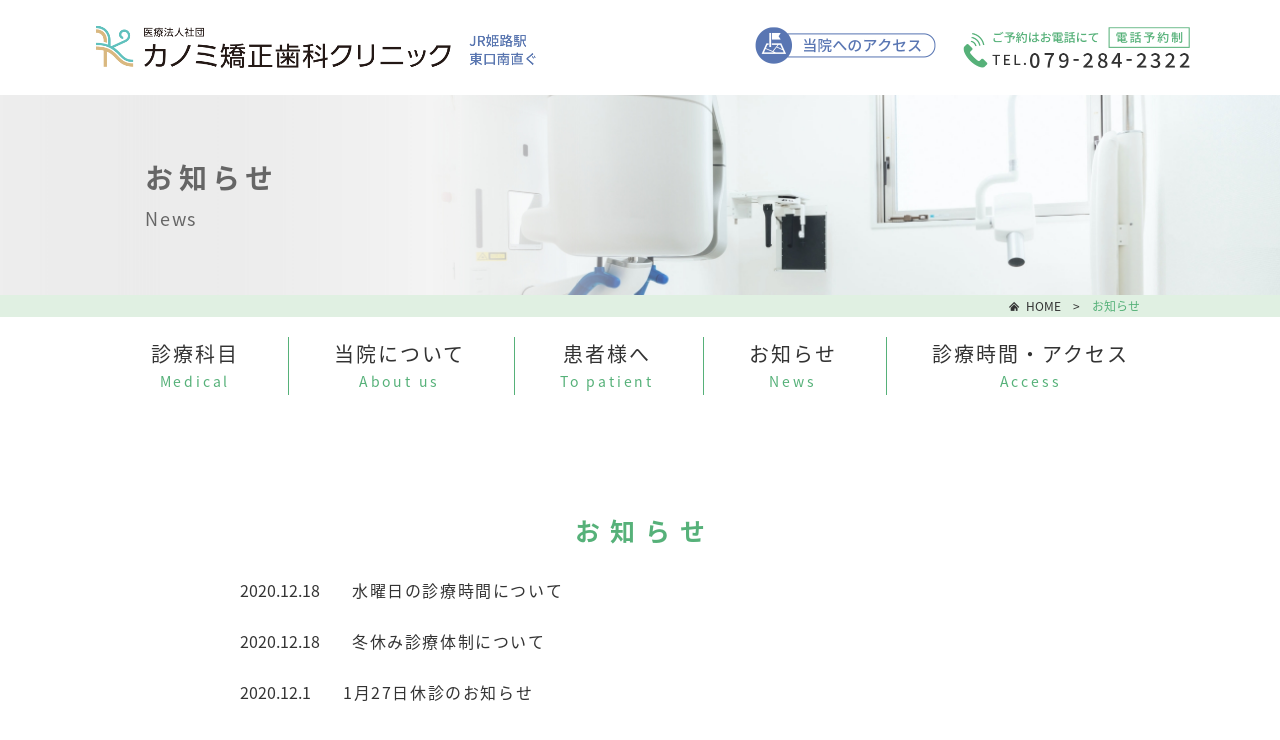

--- FILE ---
content_type: text/html; charset=UTF-8
request_url: https://kanomi-ddsc.or.jp/news/page/3/
body_size: 28422
content:
<!DOCTYPE html>
<html lang="ja">

<head>
  <meta http-equiv="X-UA-Compatible" content="IE=Edge">
  <meta charset="utf-8">
  <meta name="viewport" content="width=device-width,initial-scale=1">
  <meta name="format-detection" content="telephone=no">
  <meta name="description" content="カノミ歯科は本来の歯科の基本と大切にしたトータルケアにこだわり、矯正歯科・口腔外科・歯周・補綴科等、他科との連携で理想的なトータル治療を目指しています。">
  <title>お知らせ ｜ 医療法人社団カノミ矯正歯科クリニック</title>
  <meta name='robots' content='max-image-preview:large' />
<link rel='dns-prefetch' href='//ajax.googleapis.com' />
<script type="text/javascript">
window._wpemojiSettings = {"baseUrl":"https:\/\/s.w.org\/images\/core\/emoji\/14.0.0\/72x72\/","ext":".png","svgUrl":"https:\/\/s.w.org\/images\/core\/emoji\/14.0.0\/svg\/","svgExt":".svg","source":{"concatemoji":"https:\/\/kanomi-ddsc.or.jp\/wp2\/wp-includes\/js\/wp-emoji-release.min.js"}};
/*! This file is auto-generated */
!function(e,a,t){var n,r,o,i=a.createElement("canvas"),p=i.getContext&&i.getContext("2d");function s(e,t){var a=String.fromCharCode,e=(p.clearRect(0,0,i.width,i.height),p.fillText(a.apply(this,e),0,0),i.toDataURL());return p.clearRect(0,0,i.width,i.height),p.fillText(a.apply(this,t),0,0),e===i.toDataURL()}function c(e){var t=a.createElement("script");t.src=e,t.defer=t.type="text/javascript",a.getElementsByTagName("head")[0].appendChild(t)}for(o=Array("flag","emoji"),t.supports={everything:!0,everythingExceptFlag:!0},r=0;r<o.length;r++)t.supports[o[r]]=function(e){if(p&&p.fillText)switch(p.textBaseline="top",p.font="600 32px Arial",e){case"flag":return s([127987,65039,8205,9895,65039],[127987,65039,8203,9895,65039])?!1:!s([55356,56826,55356,56819],[55356,56826,8203,55356,56819])&&!s([55356,57332,56128,56423,56128,56418,56128,56421,56128,56430,56128,56423,56128,56447],[55356,57332,8203,56128,56423,8203,56128,56418,8203,56128,56421,8203,56128,56430,8203,56128,56423,8203,56128,56447]);case"emoji":return!s([129777,127995,8205,129778,127999],[129777,127995,8203,129778,127999])}return!1}(o[r]),t.supports.everything=t.supports.everything&&t.supports[o[r]],"flag"!==o[r]&&(t.supports.everythingExceptFlag=t.supports.everythingExceptFlag&&t.supports[o[r]]);t.supports.everythingExceptFlag=t.supports.everythingExceptFlag&&!t.supports.flag,t.DOMReady=!1,t.readyCallback=function(){t.DOMReady=!0},t.supports.everything||(n=function(){t.readyCallback()},a.addEventListener?(a.addEventListener("DOMContentLoaded",n,!1),e.addEventListener("load",n,!1)):(e.attachEvent("onload",n),a.attachEvent("onreadystatechange",function(){"complete"===a.readyState&&t.readyCallback()})),(e=t.source||{}).concatemoji?c(e.concatemoji):e.wpemoji&&e.twemoji&&(c(e.twemoji),c(e.wpemoji)))}(window,document,window._wpemojiSettings);
</script>
<style type="text/css">
img.wp-smiley,
img.emoji {
	display: inline !important;
	border: none !important;
	box-shadow: none !important;
	height: 1em !important;
	width: 1em !important;
	margin: 0 0.07em !important;
	vertical-align: -0.1em !important;
	background: none !important;
	padding: 0 !important;
}
</style>
	<link rel='stylesheet' id='wp-block-library-css' href='https://kanomi-ddsc.or.jp/wp2/wp-includes/css/dist/block-library/style.min.css' type='text/css' media='all' />
<link rel='stylesheet' id='classic-theme-styles-css' href='https://kanomi-ddsc.or.jp/wp2/wp-includes/css/classic-themes.min.css' type='text/css' media='all' />
<style id='global-styles-inline-css' type='text/css'>
body{--wp--preset--color--black: #333;--wp--preset--color--cyan-bluish-gray: #abb8c3;--wp--preset--color--white: #ffffff;--wp--preset--color--pale-pink: #f78da7;--wp--preset--color--vivid-red: #cf2e2e;--wp--preset--color--luminous-vivid-orange: #ff6900;--wp--preset--color--luminous-vivid-amber: #fcb900;--wp--preset--color--light-green-cyan: #7bdcb5;--wp--preset--color--vivid-green-cyan: #00d084;--wp--preset--color--pale-cyan-blue: #8ed1fc;--wp--preset--color--vivid-cyan-blue: #0693e3;--wp--preset--color--vivid-purple: #9b51e0;--wp--preset--color--green: #56b179;--wp--preset--color--light-green: #e0f0e2;--wp--preset--color--red: #ff0000;--wp--preset--color--blue: #0066a5;--wp--preset--color--gray: #ababab;--wp--preset--color--pink: #F09495;--wp--preset--color--orange: #F2BC86;--wp--preset--color--green-2: #9BCCB1;--wp--preset--color--blue-2: #78a3d2;--wp--preset--gradient--vivid-cyan-blue-to-vivid-purple: linear-gradient(135deg,rgba(6,147,227,1) 0%,rgb(155,81,224) 100%);--wp--preset--gradient--light-green-cyan-to-vivid-green-cyan: linear-gradient(135deg,rgb(122,220,180) 0%,rgb(0,208,130) 100%);--wp--preset--gradient--luminous-vivid-amber-to-luminous-vivid-orange: linear-gradient(135deg,rgba(252,185,0,1) 0%,rgba(255,105,0,1) 100%);--wp--preset--gradient--luminous-vivid-orange-to-vivid-red: linear-gradient(135deg,rgba(255,105,0,1) 0%,rgb(207,46,46) 100%);--wp--preset--gradient--very-light-gray-to-cyan-bluish-gray: linear-gradient(135deg,rgb(238,238,238) 0%,rgb(169,184,195) 100%);--wp--preset--gradient--cool-to-warm-spectrum: linear-gradient(135deg,rgb(74,234,220) 0%,rgb(151,120,209) 20%,rgb(207,42,186) 40%,rgb(238,44,130) 60%,rgb(251,105,98) 80%,rgb(254,248,76) 100%);--wp--preset--gradient--blush-light-purple: linear-gradient(135deg,rgb(255,206,236) 0%,rgb(152,150,240) 100%);--wp--preset--gradient--blush-bordeaux: linear-gradient(135deg,rgb(254,205,165) 0%,rgb(254,45,45) 50%,rgb(107,0,62) 100%);--wp--preset--gradient--luminous-dusk: linear-gradient(135deg,rgb(255,203,112) 0%,rgb(199,81,192) 50%,rgb(65,88,208) 100%);--wp--preset--gradient--pale-ocean: linear-gradient(135deg,rgb(255,245,203) 0%,rgb(182,227,212) 50%,rgb(51,167,181) 100%);--wp--preset--gradient--electric-grass: linear-gradient(135deg,rgb(202,248,128) 0%,rgb(113,206,126) 100%);--wp--preset--gradient--midnight: linear-gradient(135deg,rgb(2,3,129) 0%,rgb(40,116,252) 100%);--wp--preset--duotone--dark-grayscale: url('#wp-duotone-dark-grayscale');--wp--preset--duotone--grayscale: url('#wp-duotone-grayscale');--wp--preset--duotone--purple-yellow: url('#wp-duotone-purple-yellow');--wp--preset--duotone--blue-red: url('#wp-duotone-blue-red');--wp--preset--duotone--midnight: url('#wp-duotone-midnight');--wp--preset--duotone--magenta-yellow: url('#wp-duotone-magenta-yellow');--wp--preset--duotone--purple-green: url('#wp-duotone-purple-green');--wp--preset--duotone--blue-orange: url('#wp-duotone-blue-orange');--wp--preset--font-size--small: 13px;--wp--preset--font-size--medium: 20px;--wp--preset--font-size--large: 36px;--wp--preset--font-size--x-large: 42px;--wp--preset--spacing--20: 0.44rem;--wp--preset--spacing--30: 0.67rem;--wp--preset--spacing--40: 1rem;--wp--preset--spacing--50: 1.5rem;--wp--preset--spacing--60: 2.25rem;--wp--preset--spacing--70: 3.38rem;--wp--preset--spacing--80: 5.06rem;}:where(.is-layout-flex){gap: 0.5em;}body .is-layout-flow > .alignleft{float: left;margin-inline-start: 0;margin-inline-end: 2em;}body .is-layout-flow > .alignright{float: right;margin-inline-start: 2em;margin-inline-end: 0;}body .is-layout-flow > .aligncenter{margin-left: auto !important;margin-right: auto !important;}body .is-layout-constrained > .alignleft{float: left;margin-inline-start: 0;margin-inline-end: 2em;}body .is-layout-constrained > .alignright{float: right;margin-inline-start: 2em;margin-inline-end: 0;}body .is-layout-constrained > .aligncenter{margin-left: auto !important;margin-right: auto !important;}body .is-layout-constrained > :where(:not(.alignleft):not(.alignright):not(.alignfull)){max-width: var(--wp--style--global--content-size);margin-left: auto !important;margin-right: auto !important;}body .is-layout-constrained > .alignwide{max-width: var(--wp--style--global--wide-size);}body .is-layout-flex{display: flex;}body .is-layout-flex{flex-wrap: wrap;align-items: center;}body .is-layout-flex > *{margin: 0;}:where(.wp-block-columns.is-layout-flex){gap: 2em;}.has-black-color{color: var(--wp--preset--color--black) !important;}.has-cyan-bluish-gray-color{color: var(--wp--preset--color--cyan-bluish-gray) !important;}.has-white-color{color: var(--wp--preset--color--white) !important;}.has-pale-pink-color{color: var(--wp--preset--color--pale-pink) !important;}.has-vivid-red-color{color: var(--wp--preset--color--vivid-red) !important;}.has-luminous-vivid-orange-color{color: var(--wp--preset--color--luminous-vivid-orange) !important;}.has-luminous-vivid-amber-color{color: var(--wp--preset--color--luminous-vivid-amber) !important;}.has-light-green-cyan-color{color: var(--wp--preset--color--light-green-cyan) !important;}.has-vivid-green-cyan-color{color: var(--wp--preset--color--vivid-green-cyan) !important;}.has-pale-cyan-blue-color{color: var(--wp--preset--color--pale-cyan-blue) !important;}.has-vivid-cyan-blue-color{color: var(--wp--preset--color--vivid-cyan-blue) !important;}.has-vivid-purple-color{color: var(--wp--preset--color--vivid-purple) !important;}.has-black-background-color{background-color: var(--wp--preset--color--black) !important;}.has-cyan-bluish-gray-background-color{background-color: var(--wp--preset--color--cyan-bluish-gray) !important;}.has-white-background-color{background-color: var(--wp--preset--color--white) !important;}.has-pale-pink-background-color{background-color: var(--wp--preset--color--pale-pink) !important;}.has-vivid-red-background-color{background-color: var(--wp--preset--color--vivid-red) !important;}.has-luminous-vivid-orange-background-color{background-color: var(--wp--preset--color--luminous-vivid-orange) !important;}.has-luminous-vivid-amber-background-color{background-color: var(--wp--preset--color--luminous-vivid-amber) !important;}.has-light-green-cyan-background-color{background-color: var(--wp--preset--color--light-green-cyan) !important;}.has-vivid-green-cyan-background-color{background-color: var(--wp--preset--color--vivid-green-cyan) !important;}.has-pale-cyan-blue-background-color{background-color: var(--wp--preset--color--pale-cyan-blue) !important;}.has-vivid-cyan-blue-background-color{background-color: var(--wp--preset--color--vivid-cyan-blue) !important;}.has-vivid-purple-background-color{background-color: var(--wp--preset--color--vivid-purple) !important;}.has-black-border-color{border-color: var(--wp--preset--color--black) !important;}.has-cyan-bluish-gray-border-color{border-color: var(--wp--preset--color--cyan-bluish-gray) !important;}.has-white-border-color{border-color: var(--wp--preset--color--white) !important;}.has-pale-pink-border-color{border-color: var(--wp--preset--color--pale-pink) !important;}.has-vivid-red-border-color{border-color: var(--wp--preset--color--vivid-red) !important;}.has-luminous-vivid-orange-border-color{border-color: var(--wp--preset--color--luminous-vivid-orange) !important;}.has-luminous-vivid-amber-border-color{border-color: var(--wp--preset--color--luminous-vivid-amber) !important;}.has-light-green-cyan-border-color{border-color: var(--wp--preset--color--light-green-cyan) !important;}.has-vivid-green-cyan-border-color{border-color: var(--wp--preset--color--vivid-green-cyan) !important;}.has-pale-cyan-blue-border-color{border-color: var(--wp--preset--color--pale-cyan-blue) !important;}.has-vivid-cyan-blue-border-color{border-color: var(--wp--preset--color--vivid-cyan-blue) !important;}.has-vivid-purple-border-color{border-color: var(--wp--preset--color--vivid-purple) !important;}.has-vivid-cyan-blue-to-vivid-purple-gradient-background{background: var(--wp--preset--gradient--vivid-cyan-blue-to-vivid-purple) !important;}.has-light-green-cyan-to-vivid-green-cyan-gradient-background{background: var(--wp--preset--gradient--light-green-cyan-to-vivid-green-cyan) !important;}.has-luminous-vivid-amber-to-luminous-vivid-orange-gradient-background{background: var(--wp--preset--gradient--luminous-vivid-amber-to-luminous-vivid-orange) !important;}.has-luminous-vivid-orange-to-vivid-red-gradient-background{background: var(--wp--preset--gradient--luminous-vivid-orange-to-vivid-red) !important;}.has-very-light-gray-to-cyan-bluish-gray-gradient-background{background: var(--wp--preset--gradient--very-light-gray-to-cyan-bluish-gray) !important;}.has-cool-to-warm-spectrum-gradient-background{background: var(--wp--preset--gradient--cool-to-warm-spectrum) !important;}.has-blush-light-purple-gradient-background{background: var(--wp--preset--gradient--blush-light-purple) !important;}.has-blush-bordeaux-gradient-background{background: var(--wp--preset--gradient--blush-bordeaux) !important;}.has-luminous-dusk-gradient-background{background: var(--wp--preset--gradient--luminous-dusk) !important;}.has-pale-ocean-gradient-background{background: var(--wp--preset--gradient--pale-ocean) !important;}.has-electric-grass-gradient-background{background: var(--wp--preset--gradient--electric-grass) !important;}.has-midnight-gradient-background{background: var(--wp--preset--gradient--midnight) !important;}.has-small-font-size{font-size: var(--wp--preset--font-size--small) !important;}.has-medium-font-size{font-size: var(--wp--preset--font-size--medium) !important;}.has-large-font-size{font-size: var(--wp--preset--font-size--large) !important;}.has-x-large-font-size{font-size: var(--wp--preset--font-size--x-large) !important;}
.wp-block-navigation a:where(:not(.wp-element-button)){color: inherit;}
:where(.wp-block-columns.is-layout-flex){gap: 2em;}
.wp-block-pullquote{font-size: 1.5em;line-height: 1.6;}
</style>
<link rel='stylesheet' id='style-css' href='https://kanomi-ddsc.or.jp/wp2/wp-content/themes/kanomi-shika/assets/css/style.css' type='text/css' media='all' />
<link rel='stylesheet' id='add-style-css' href='https://kanomi-ddsc.or.jp/wp2/wp-content/themes/kanomi-shika/assets/css/add-style.css' type='text/css' media='all' />
<link rel='stylesheet' id='block-css-css' href='https://kanomi-ddsc.or.jp/wp2/wp-content/themes/kanomi-shika/assets/css/article-style.css' type='text/css' media='all' />
<link rel='stylesheet' id='jquery-ui-css' href='https://kanomi-ddsc.or.jp/wp2/wp-content/themes/kanomi-shika/assets/css/jquery-ui.min.css' type='text/css' media='all' />
<link rel="https://api.w.org/" href="https://kanomi-ddsc.or.jp/wp-json/" /><link rel="EditURI" type="application/rsd+xml" title="RSD" href="https://kanomi-ddsc.or.jp/wp2/xmlrpc.php?rsd" />
<link rel="wlwmanifest" type="application/wlwmanifest+xml" href="https://kanomi-ddsc.or.jp/wp2/wp-includes/wlwmanifest.xml" />
<meta name="generator" content="WordPress 6.1.9" />
<meta property="og:title" content="お知らせ ｜ 医療法人社団カノミ矯正歯科クリニック" />
<meta property="og:description" content="カノミ歯科は本来の歯科の基本と大切にしたトータルケアにこだわり、矯正歯科・口腔外科・歯周・補綴科等、他科との連携で理想的なトータル治療を目指しています。" />
<meta property="og:type" content="website" />
<meta property="og:url" content="https://kanomi-ddsc.or.jp" />
<meta property="og:image" content="https://kanomi-ddsc.or.jp/wp2/wp-content/themes/kanomi-shika/assets/img/ogp-default.png" />
<meta property="og:site_name" content="医療法人社団カノミ矯正歯科クリニック" />
<meta name="twitter:card" content="summary_large_image" />
<meta property="og:locale" content="ja_JP" />
<link rel="icon" href="https://kanomi-ddsc.or.jp/wp2/wp-content/uploads/2022/12/cropped-fc-32x32.png" sizes="32x32" />
<link rel="icon" href="https://kanomi-ddsc.or.jp/wp2/wp-content/uploads/2022/12/cropped-fc-192x192.png" sizes="192x192" />
<link rel="apple-touch-icon" href="https://kanomi-ddsc.or.jp/wp2/wp-content/uploads/2022/12/cropped-fc-180x180.png" />
<meta name="msapplication-TileImage" content="https://kanomi-ddsc.or.jp/wp2/wp-content/uploads/2022/12/cropped-fc-270x270.png" />
		<style type="text/css" id="wp-custom-css">
			.h-type06::before{
  content: "●";
  color: #56b179;
  display: inline-block;
  margin-right: 0.2em;
}

.ol--type01{
  counter-reset: my-counter;
}
.ol--type01 li{
  margin-bottom: 2.5rem;
    padding-left: 1.25rem;
    position: relative;
}

.ol--type01 li::before{
  content: counter(my-counter);
  counter-increment: my-counter;
  background-color: #56b179;
  color: #fff;
  display: block;
  float: left;
  line-height: 1;
  margin-left: -1.25rem;
  text-align: center;
  height: 0.9375rem;
  width: 0.9375rem;
  border-radius: 50%;
  font-size: 0.75rem;
  margin-top: 0.6em;
}		</style>
		
  <script type="text/javascript">
    var _gaq = _gaq || [];
    _gaq.push(['_setAccount', 'UA-27340799-1']);
    _gaq.push(['_trackPageview']);

    (function() {
      var ga = document.createElement('script');
      ga.type = 'text/javascript';
      ga.async = true;
      ga.src = ('https:' == document.location.protocol ? 'https://ssl' : 'http://www') + '.google-analytics.com/ga.js';
      var s = document.getElementsByTagName('script')[0];
      s.parentNode.insertBefore(ga, s);
    })();
  </script>

</head>

<body>
  <div id="wrapper">
    <header>
      <div class="layout-header">
        <div class="layout-left">
          <h1><a href="https://kanomi-ddsc.or.jp"><img src="https://kanomi-ddsc.or.jp/wp2/wp-content/themes/kanomi-shika/assets/img/logo.png" alt="医療法人社団カノミ矯正歯科クリニック"><img src="https://kanomi-ddsc.or.jp/wp2/wp-content/themes/kanomi-shika/assets/img/logo_sp.png" alt="医療法人社団カノミ矯正歯科クリニック"></a></h1>
        </div>
        <div class="layout-right">
          <ul>
            <li><a href="https://kanomi-ddsc.or.jp/about#access"><img src="https://kanomi-ddsc.or.jp/wp2/wp-content/themes/kanomi-shika/assets/img/header-img_access.png" alt="当院へのアクセス"></a></li>
            <li><a href="tel:079-284-2322"><img src="https://kanomi-ddsc.or.jp/wp2/wp-content/themes/kanomi-shika/assets/img/header-img_tel.png" alt="ご予約はお電話にて（電話予約制）TEL.079-284-2322"></a></li>
          </ul>
        </div>
      </div>
      <div class="layout-fixed-header">
        <div class="layout-logo">
          <h1><a href="https://kanomi-ddsc.or.jp"><img src="https://kanomi-ddsc.or.jp/wp2/wp-content/themes/kanomi-shika/assets/img/logo_sp.png" alt="医療法人社団カノミ矯正歯科クリニック"></a></h1>
        </div>
        <a class="menu-trigger" href="javascript:void(0)">
          <span></span>
          <span></span>
          <span></span>
        </a>
        <div class="layout-sp_menu">
          <ul>
            <li><a href="https://kanomi-ddsc.or.jp">トップページ</a></li>
            <li><a href="https://kanomi-ddsc.or.jp/medical01">診療科目</a></li>
            <li><a href="https://kanomi-ddsc.or.jp/about">当院について</a></li>
            <li><a href="https://kanomi-ddsc.or.jp/patient">患者様へ</a></li>
            <li><a href="https://kanomi-ddsc.or.jp/news">お知らせ</a></li>
            <li>
                              <a href="https://kanomi-ddsc.or.jp/about#hours">診療時間・アクセス</a>
                          </li>
          </ul>
          <div class="area-info">
            <p>ご予約はお電話にて<span>【電話予約制】</span></p>
            <p class="tel"><a href="tel:079-284-2322">TEL:079-284-2322</a></p>
            <ul class="reception_time">
              <li>
                <ul>
                  <li>電話受付時間</li>
                  <li><span class="blue">平日</span>10:00〜19:00</li>
                  <li><span class="red">土日祝</span>8:30〜17:00</li>
                </ul>
              </li>
            </ul>
            <p>※ただし、診療時間にあわせて、受付時間が変わります。診療カレンダーをご確認ください。<br>※保険での矯正治療の診療時間は、平日10:00-16:00 です。</p>
          </div>
        </div>
      </div>
                      <div class="layout-lower-header layout-lower-header-sp ">
          <div class="layout-lower-header-container">
            <div class="h-lower">
              <h2>お知らせ</h2>
              <div class="layout-1000">
                <p>news</p>
              </div>
            </div>
          </div>
        </div>
          </header>

            <div class="area-breadcrumb">
    <ul class="area-breadcrumb-list">
      <li><a href="https://kanomi-ddsc.or.jp">HOME</a></li>
<li>お知らせ</li>
</ul></div>
    
    <nav class="area-nav">
      <ul>
        <li>
          <a href="https://kanomi-ddsc.or.jp/medical01">
            <p>診療科目</p>
            <span>Medical</span>
          </a>
        </li>
        <li>
          <a href="https://kanomi-ddsc.or.jp/about">
            <p>当院について</p>
            <span>About us</span>
          </a>
        </li>
        <li>
          <a href="https://kanomi-ddsc.or.jp/patient">
            <p>患者様へ</p>
            <span>To patient</span>
          </a>
        </li>
        <li>
          <a href="https://kanomi-ddsc.or.jp/news">
            <p>お知らせ</p>
            <span>News</span>
          </a>
        </li>
        <li>
                        <a href="https://kanomi-ddsc.or.jp/about#hours">
                            <p>診療時間・アクセス</p>
              <span>Access</span>
              </a>
        </li>
      </ul>
    </nav>
  <main>
 <section class="type-04">
        <div class="layout-1000 area-news-list">
          <h3 class="h-type02">お知らせ</h3>
          <ul>
          <li>
  <a href="https://kanomi-ddsc.or.jp/news/2020/12/18/259/">
    <time>2020.12.18</time>
    <h3>水曜日の診療時間について</h3>
  </a>
</li>
 <li>
  <a href="https://kanomi-ddsc.or.jp/news/2020/12/18/257/">
    <time>2020.12.18</time>
    <h3>冬休み診療体制について</h3>
  </a>
</li>
 <li>
  <a href="https://kanomi-ddsc.or.jp/news/2020/12/01/251/">
    <time>2020.12.1</time>
    <h3>1月27日休診のお知らせ</h3>
  </a>
</li>
 <li>
  <a href="https://kanomi-ddsc.or.jp/news/2020/11/02/244/">
    <time>2020.11.2</time>
    <h3>年末年始について</h3>
  </a>
</li>
 <li>
  <a href="https://kanomi-ddsc.or.jp/news/2020/10/05/240/">
    <time>2020.10.5</time>
    <h3>12月2日休診のお知らせ</h3>
  </a>
</li>
 <li>
  <a href="https://kanomi-ddsc.or.jp/news/2020/09/15/233/">
    <time>2020.9.15</time>
    <h3>10月2日より受付が2階・3階に分かれます</h3>
  </a>
</li>
 <li>
  <a href="https://kanomi-ddsc.or.jp/news/2020/09/01/230/">
    <time>2020.9.1</time>
    <h3>11月11日休診のお知らせ</h3>
  </a>
</li>
 <li>
  <a href="https://kanomi-ddsc.or.jp/news/2020/07/20/225/">
    <time>2020.7.20</time>
    <h3>10月7日休診のお知らせ</h3>
  </a>
</li>
 <li>
  <a href="https://kanomi-ddsc.or.jp/news/2020/07/01/215/">
    <time>2020.7.1</time>
    <h3>祝！開院40周年！</h3>
  </a>
</li>
 <li>
  <a href="https://kanomi-ddsc.or.jp/news/2020/06/08/212/">
    <time>2020.6.8</time>
    <h3>お盆休みについて</h3>
  </a>
</li>
 <li>
  <a href="https://kanomi-ddsc.or.jp/news/2020/06/08/206/">
    <time>2020.6.8</time>
    <h3>夏休み診療体制について</h3>
  </a>
</li>
 <li>
  <a href="https://kanomi-ddsc.or.jp/news/2020/05/26/200/">
    <time>2020.5.26</time>
    <h3>6/1から通常の診療時間に戻ります</h3>
  </a>
</li>
 <li>
  <a href="https://kanomi-ddsc.or.jp/news/2020/05/13/196/">
    <time>2020.5.13</time>
    <h3>6月17日休診のお知らせ</h3>
  </a>
</li>
 <li>
  <a href="https://kanomi-ddsc.or.jp/news/2020/05/10/191/">
    <time>2020.5.10</time>
    <h3>夏休みの診療について</h3>
  </a>
</li>
 <li>
  <a href="https://kanomi-ddsc.or.jp/news/2020/05/10/189/">
    <time>2020.5.10</time>
    <h3>診療時間短縮の延長につて</h3>
  </a>
</li>
           </ul>

          <div class="area-pager"><ol class="list-pager"><li><a href='https://kanomi-ddsc.or.jp/news/'>1</a></li>
<li><a href='https://kanomi-ddsc.or.jp/news/page/2/'>2</a></li>
<li>3</li>
<li><a href='https://kanomi-ddsc.or.jp/news/page/4/'>4</a></li>
</ol></div>
        </div>
      </section>
   <section class="area-contact type-04">
        <div class="layout-1000 border-green border-type01">
          <div class="inner-01">
            <p>ご予約・お問い合わせは、お気軽にお電話ください<span>電話予約制</span></p>
            <p>患者さんの十分な治療時間を確保させていただくために、当院の診療は電話予約制となっております。<br>受診の際は必ず事前にお電話にてご予約を頂きますよう、お願いいたします。</p>
          </div>
          <div class="inner-02">
            <p><img src="https://kanomi-ddsc.or.jp/wp2/wp-content/themes/kanomi-shika/assets/img/icon-tel_text.png" alt="ご予約はお電話にて"></p>
            <p><a href="tel:079-284-2322">TEL:079-284-2322</a></p>
          </div>
          <div class="inner-03">
            <div class="pc_tb_only">
              <p>【電話受付時間】 ＜平日＞午前10時～午後7時　＜土日祝＞午前8時30分～午後5時</p>
              <p>※ただし、診療時間にあわせて、受付時間が変わります。診療カレンダーをご確認ください。</p>
            </div>
            <div class="sp_only">
              <ul class="reception_time">
                <li>
                  <ul>
                    <li>電話受付時間</li>
                    <li><span class="blue">平日</span>10:00〜19:00</li>
                    <li><span class="red">土日祝</span>8:30〜17:00</li>
                  </ul>
                </li>
              </ul>
              <p>※ただし、診療時間にあわせて、受付時間が変わります。診療カレンダーをご確認ください。</p>
            </div>
          </div>
        </div>
      </section>
 </main>
 <footer>
      <p id="page-top"><a href="javascript:void(0)"><i class="fas fa-chevron-up"></i></a></p>
      <div class="layout-footer">
        <div class="layout-left">
          <h2><a href="https://kanomi-ddsc.or.jp"><img src="https://kanomi-ddsc.or.jp/wp2/wp-content/themes/kanomi-shika/assets/img/logo-footer.png" alt="医療法人社団カノミ矯正歯科クリニック"></a></h2>
          <div class="inner-01">
            <p class="address">〒670-0962 <br class="sp_only">兵庫県姫路市南駅前町30<span class="sp_only ib">　<a href="https://goo.gl/maps/Jz3DBanLi36kEGAr6" target="_blank">Google Map</a></span></p>
            <p class="tel">TEL:079-284-2322</p>
            <p><img src="https://kanomi-ddsc.or.jp/wp2/wp-content/themes/kanomi-shika/assets/img/footer-schedule.png" alt="診療曜日"></p>
          </div>
        </div>
        <div class="layout-right">
          <iframe src="https://www.google.com/maps/embed?pb=!1m14!1m8!1m3!1d6550.5018485321425!2d134.6876487!3d34.8247831!3m2!1i1024!2i768!4f13.1!3m3!1m2!1s0x3554e072bdd97a73%3A0x4f6bd6d19078eb99!2z44CSNjcwLTA5NjIg5YW15bqr55yM5aer6Lev5biC5Y2X6aeF5YmN55S677yT77yQ!5e0!3m2!1sja!2sjp!4v1565469065960!5m2!1sja!2sjp" frameborder="0" style="border:0" allowfullscreen></iframe>
        </div>
        <nav class="area-footer-nav">
          <ul>
            <li><a href="https://kanomi-ddsc.or.jp/medical01">診療科目</a></li>
            <li><a href="https://kanomi-ddsc.or.jp/about">当院について</a></li>
            <li><a href="https://kanomi-ddsc.or.jp/about#hours">診察時間・アクセス</a></li>
            <li><a href="https://kanomi-ddsc.or.jp/privacy">個人情報保護方針</a></li>
          </ul>
        </nav>
      </div>
      <div class="area-copy">
        <p>Copyright 2026 Kanomi Dental Clinc. All Rights Reserved.</p>
      </div>
    </footer>
  </div>
  <!-- /#wrapper -->
  <script type='text/javascript' src='https://kanomi-ddsc.or.jp/wp2/wp-content/themes/kanomi-shika/assets/js/vendor/modernizr-3.5.0.min.js' id='modernizr-js'></script>
<script type='text/javascript' src='//ajax.googleapis.com/ajax/libs/jquery/3.3.1/jquery.min.js' id='jquery-js'></script>
<script type='text/javascript' id='jquery-js-after'>
window.jQuery || document.write('<script src="assets/js/vendor/jquery-3.3.1.min.js"><\/script>')
</script>
<script type='text/javascript' src='https://kanomi-ddsc.or.jp/wp2/wp-content/themes/kanomi-shika/assets/js/common.js' id='theme_default-js'></script>


</body>

</html>


--- FILE ---
content_type: text/css
request_url: https://kanomi-ddsc.or.jp/wp2/wp-content/themes/kanomi-shika/assets/css/style.css
body_size: 138349
content:
@charset "UTF-8";
/* Mixin printing a linear-gradient as well as a plain color fallback and the `-webkit-` prefixed declaration @access public @param {Keyword | Angle} $direction - Linear gradient direction @param {Arglist} $color-stops - List of color-stops composing the gradient @see https://www.sitepoint.com/building-linear-gradient-mixin-sass/ */
@import url("//fonts.googleapis.com/css?family=Montserrat");
@import url("//fonts.googleapis.com/earlyaccess/notosansjapanese.css");
@import url("//fonts.googleapis.com/css?family=Oxygen");
.color-green { color: #56b179; }

/*! Font Awesome Free 5.4.2 by @fontawesome - https://fontawesome.com License - https://fontawesome.com/license/free (Icons: CC BY 4.0, Fonts: SIL OFL 1.1, Code: MIT License) */
.fa, .fas, .far, .fal, .fab { -moz-osx-font-smoothing: grayscale; -webkit-font-smoothing: antialiased; display: inline-block; font-style: normal; font-variant: normal; text-rendering: auto; line-height: 1; }

.fa-lg { font-size: 1.3333333333em; line-height: 0.75em; vertical-align: -.0667em; }

.fa-xs { font-size: .75em; }

.fa-sm { font-size: .875em; }

.fa-1x { font-size: 1em; }

.fa-2x { font-size: 2em; }

.fa-3x { font-size: 3em; }

.fa-4x { font-size: 4em; }

.fa-5x { font-size: 5em; }

.fa-6x { font-size: 6em; }

.fa-7x { font-size: 7em; }

.fa-8x { font-size: 8em; }

.fa-9x { font-size: 9em; }

.fa-10x { font-size: 10em; }

.fa-fw { text-align: center; width: 1.25em; }

.fa-ul { list-style-type: none; margin-left: 2.5em; padding-left: 0; }

.fa-ul > li { position: relative; }

.fa-li { left: -2em; position: absolute; text-align: center; width: 2em; line-height: inherit; }

.fa-border { border: solid 0.08em #eee; border-radius: .1em; padding: .2em .25em .15em; }

.fa-pull-left { float: left; }

.fa-pull-right { float: right; }

.fa.fa-pull-left, .fas.fa-pull-left, .far.fa-pull-left, .fal.fa-pull-left, .fab.fa-pull-left { margin-right: .3em; }

.fa.fa-pull-right, .fas.fa-pull-right, .far.fa-pull-right, .fal.fa-pull-right, .fab.fa-pull-right { margin-left: .3em; }

.fa-spin { animation: fa-spin 2s infinite linear; }

.fa-pulse { animation: fa-spin 1s infinite steps(8); }

@keyframes fa-spin { 0% { transform: rotate(0deg); }
  100% { transform: rotate(360deg); } }

.fa-rotate-90 { -ms-filter: "progid:DXImageTransform.Microsoft.BasicImage(rotation=1)"; transform: rotate(90deg); }

.fa-rotate-180 { -ms-filter: "progid:DXImageTransform.Microsoft.BasicImage(rotation=2)"; transform: rotate(180deg); }

.fa-rotate-270 { -ms-filter: "progid:DXImageTransform.Microsoft.BasicImage(rotation=3)"; transform: rotate(270deg); }

.fa-flip-horizontal { -ms-filter: "progid:DXImageTransform.Microsoft.BasicImage(rotation=0, mirror=1)"; transform: scale(-1, 1); }

.fa-flip-vertical { -ms-filter: "progid:DXImageTransform.Microsoft.BasicImage(rotation=2, mirror=1)"; transform: scale(1, -1); }

.fa-flip-horizontal.fa-flip-vertical { -ms-filter: "progid:DXImageTransform.Microsoft.BasicImage(rotation=2, mirror=1)"; transform: scale(-1, -1); }

:root .fa-rotate-90, :root .fa-rotate-180, :root .fa-rotate-270, :root .fa-flip-horizontal, :root .fa-flip-vertical { filter: none; }

.fa-stack { display: inline-block; height: 2em; line-height: 2em; position: relative; vertical-align: middle; width: 2em; }

.fa-stack-1x, .fa-stack-2x { left: 0; position: absolute; text-align: center; width: 100%; }

.fa-stack-1x { line-height: inherit; }

.fa-stack-2x { font-size: 2em; }

.fa-inverse { color: #fff; }

/* Font Awesome uses the Unicode Private Use Area (PUA) to ensure screen
readers do not read off random characters that represent icons */
.fa-500px:before { content: "\f26e"; }

.fa-accessible-icon:before { content: "\f368"; }

.fa-accusoft:before { content: "\f369"; }

.fa-acquisitions-incorporated:before { content: "\f6af"; }

.fa-ad:before { content: "\f641"; }

.fa-address-book:before { content: "\f2b9"; }

.fa-address-card:before { content: "\f2bb"; }

.fa-adjust:before { content: "\f042"; }

.fa-adn:before { content: "\f170"; }

.fa-adversal:before { content: "\f36a"; }

.fa-affiliatetheme:before { content: "\f36b"; }

.fa-air-freshener:before { content: "\f5d0"; }

.fa-algolia:before { content: "\f36c"; }

.fa-align-center:before { content: "\f037"; }

.fa-align-justify:before { content: "\f039"; }

.fa-align-left:before { content: "\f036"; }

.fa-align-right:before { content: "\f038"; }

.fa-alipay:before { content: "\f642"; }

.fa-allergies:before { content: "\f461"; }

.fa-amazon:before { content: "\f270"; }

.fa-amazon-pay:before { content: "\f42c"; }

.fa-ambulance:before { content: "\f0f9"; }

.fa-american-sign-language-interpreting:before { content: "\f2a3"; }

.fa-amilia:before { content: "\f36d"; }

.fa-anchor:before { content: "\f13d"; }

.fa-android:before { content: "\f17b"; }

.fa-angellist:before { content: "\f209"; }

.fa-angle-double-down:before { content: "\f103"; }

.fa-angle-double-left:before { content: "\f100"; }

.fa-angle-double-right:before { content: "\f101"; }

.fa-angle-double-up:before { content: "\f102"; }

.fa-angle-down:before { content: "\f107"; }

.fa-angle-left:before { content: "\f104"; }

.fa-angle-right:before { content: "\f105"; }

.fa-angle-up:before { content: "\f106"; }

.fa-angry:before { content: "\f556"; }

.fa-angrycreative:before { content: "\f36e"; }

.fa-angular:before { content: "\f420"; }

.fa-ankh:before { content: "\f644"; }

.fa-app-store:before { content: "\f36f"; }

.fa-app-store-ios:before { content: "\f370"; }

.fa-apper:before { content: "\f371"; }

.fa-apple:before { content: "\f179"; }

.fa-apple-alt:before { content: "\f5d1"; }

.fa-apple-pay:before { content: "\f415"; }

.fa-archive:before { content: "\f187"; }

.fa-archway:before { content: "\f557"; }

.fa-arrow-alt-circle-down:before { content: "\f358"; }

.fa-arrow-alt-circle-left:before { content: "\f359"; }

.fa-arrow-alt-circle-right:before { content: "\f35a"; }

.fa-arrow-alt-circle-up:before { content: "\f35b"; }

.fa-arrow-circle-down:before { content: "\f0ab"; }

.fa-arrow-circle-left:before { content: "\f0a8"; }

.fa-arrow-circle-right:before { content: "\f0a9"; }

.fa-arrow-circle-up:before { content: "\f0aa"; }

.fa-arrow-down:before { content: "\f063"; }

.fa-arrow-left:before { content: "\f060"; }

.fa-arrow-right:before { content: "\f061"; }

.fa-arrow-up:before { content: "\f062"; }

.fa-arrows-alt:before { content: "\f0b2"; }

.fa-arrows-alt-h:before { content: "\f337"; }

.fa-arrows-alt-v:before { content: "\f338"; }

.fa-assistive-listening-systems:before { content: "\f2a2"; }

.fa-asterisk:before { content: "\f069"; }

.fa-asymmetrik:before { content: "\f372"; }

.fa-at:before { content: "\f1fa"; }

.fa-atlas:before { content: "\f558"; }

.fa-atom:before { content: "\f5d2"; }

.fa-audible:before { content: "\f373"; }

.fa-audio-description:before { content: "\f29e"; }

.fa-autoprefixer:before { content: "\f41c"; }

.fa-avianex:before { content: "\f374"; }

.fa-aviato:before { content: "\f421"; }

.fa-award:before { content: "\f559"; }

.fa-aws:before { content: "\f375"; }

.fa-backspace:before { content: "\f55a"; }

.fa-backward:before { content: "\f04a"; }

.fa-balance-scale:before { content: "\f24e"; }

.fa-ban:before { content: "\f05e"; }

.fa-band-aid:before { content: "\f462"; }

.fa-bandcamp:before { content: "\f2d5"; }

.fa-barcode:before { content: "\f02a"; }

.fa-bars:before { content: "\f0c9"; }

.fa-baseball-ball:before { content: "\f433"; }

.fa-basketball-ball:before { content: "\f434"; }

.fa-bath:before { content: "\f2cd"; }

.fa-battery-empty:before { content: "\f244"; }

.fa-battery-full:before { content: "\f240"; }

.fa-battery-half:before { content: "\f242"; }

.fa-battery-quarter:before { content: "\f243"; }

.fa-battery-three-quarters:before { content: "\f241"; }

.fa-bed:before { content: "\f236"; }

.fa-beer:before { content: "\f0fc"; }

.fa-behance:before { content: "\f1b4"; }

.fa-behance-square:before { content: "\f1b5"; }

.fa-bell:before { content: "\f0f3"; }

.fa-bell-slash:before { content: "\f1f6"; }

.fa-bezier-curve:before { content: "\f55b"; }

.fa-bible:before { content: "\f647"; }

.fa-bicycle:before { content: "\f206"; }

.fa-bimobject:before { content: "\f378"; }

.fa-binoculars:before { content: "\f1e5"; }

.fa-birthday-cake:before { content: "\f1fd"; }

.fa-bitbucket:before { content: "\f171"; }

.fa-bitcoin:before { content: "\f379"; }

.fa-bity:before { content: "\f37a"; }

.fa-black-tie:before { content: "\f27e"; }

.fa-blackberry:before { content: "\f37b"; }

.fa-blender:before { content: "\f517"; }

.fa-blender-phone:before { content: "\f6b6"; }

.fa-blind:before { content: "\f29d"; }

.fa-blogger:before { content: "\f37c"; }

.fa-blogger-b:before { content: "\f37d"; }

.fa-bluetooth:before { content: "\f293"; }

.fa-bluetooth-b:before { content: "\f294"; }

.fa-bold:before { content: "\f032"; }

.fa-bolt:before { content: "\f0e7"; }

.fa-bomb:before { content: "\f1e2"; }

.fa-bone:before { content: "\f5d7"; }

.fa-bong:before { content: "\f55c"; }

.fa-book:before { content: "\f02d"; }

.fa-book-dead:before { content: "\f6b7"; }

.fa-book-open:before { content: "\f518"; }

.fa-book-reader:before { content: "\f5da"; }

.fa-bookmark:before { content: "\f02e"; }

.fa-bowling-ball:before { content: "\f436"; }

.fa-box:before { content: "\f466"; }

.fa-box-open:before { content: "\f49e"; }

.fa-boxes:before { content: "\f468"; }

.fa-braille:before { content: "\f2a1"; }

.fa-brain:before { content: "\f5dc"; }

.fa-briefcase:before { content: "\f0b1"; }

.fa-briefcase-medical:before { content: "\f469"; }

.fa-broadcast-tower:before { content: "\f519"; }

.fa-broom:before { content: "\f51a"; }

.fa-brush:before { content: "\f55d"; }

.fa-btc:before { content: "\f15a"; }

.fa-bug:before { content: "\f188"; }

.fa-building:before { content: "\f1ad"; }

.fa-bullhorn:before { content: "\f0a1"; }

.fa-bullseye:before { content: "\f140"; }

.fa-burn:before { content: "\f46a"; }

.fa-buromobelexperte:before { content: "\f37f"; }

.fa-bus:before { content: "\f207"; }

.fa-bus-alt:before { content: "\f55e"; }

.fa-business-time:before { content: "\f64a"; }

.fa-buysellads:before { content: "\f20d"; }

.fa-calculator:before { content: "\f1ec"; }

.fa-calendar:before { content: "\f133"; }

.fa-calendar-alt:before { content: "\f073"; }

.fa-calendar-check:before { content: "\f274"; }

.fa-calendar-minus:before { content: "\f272"; }

.fa-calendar-plus:before { content: "\f271"; }

.fa-calendar-times:before { content: "\f273"; }

.fa-camera:before { content: "\f030"; }

.fa-camera-retro:before { content: "\f083"; }

.fa-campground:before { content: "\f6bb"; }

.fa-cannabis:before { content: "\f55f"; }

.fa-capsules:before { content: "\f46b"; }

.fa-car:before { content: "\f1b9"; }

.fa-car-alt:before { content: "\f5de"; }

.fa-car-battery:before { content: "\f5df"; }

.fa-car-crash:before { content: "\f5e1"; }

.fa-car-side:before { content: "\f5e4"; }

.fa-caret-down:before { content: "\f0d7"; }

.fa-caret-left:before { content: "\f0d9"; }

.fa-caret-right:before { content: "\f0da"; }

.fa-caret-square-down:before { content: "\f150"; }

.fa-caret-square-left:before { content: "\f191"; }

.fa-caret-square-right:before { content: "\f152"; }

.fa-caret-square-up:before { content: "\f151"; }

.fa-caret-up:before { content: "\f0d8"; }

.fa-cart-arrow-down:before { content: "\f218"; }

.fa-cart-plus:before { content: "\f217"; }

.fa-cat:before { content: "\f6be"; }

.fa-cc-amazon-pay:before { content: "\f42d"; }

.fa-cc-amex:before { content: "\f1f3"; }

.fa-cc-apple-pay:before { content: "\f416"; }

.fa-cc-diners-club:before { content: "\f24c"; }

.fa-cc-discover:before { content: "\f1f2"; }

.fa-cc-jcb:before { content: "\f24b"; }

.fa-cc-mastercard:before { content: "\f1f1"; }

.fa-cc-paypal:before { content: "\f1f4"; }

.fa-cc-stripe:before { content: "\f1f5"; }

.fa-cc-visa:before { content: "\f1f0"; }

.fa-centercode:before { content: "\f380"; }

.fa-certificate:before { content: "\f0a3"; }

.fa-chair:before { content: "\f6c0"; }

.fa-chalkboard:before { content: "\f51b"; }

.fa-chalkboard-teacher:before { content: "\f51c"; }

.fa-charging-station:before { content: "\f5e7"; }

.fa-chart-area:before { content: "\f1fe"; }

.fa-chart-bar:before { content: "\f080"; }

.fa-chart-line:before { content: "\f201"; }

.fa-chart-pie:before { content: "\f200"; }

.fa-check:before { content: "\f00c"; }

.fa-check-circle:before { content: "\f058"; }

.fa-check-double:before { content: "\f560"; }

.fa-check-square:before { content: "\f14a"; }

.fa-chess:before { content: "\f439"; }

.fa-chess-bishop:before { content: "\f43a"; }

.fa-chess-board:before { content: "\f43c"; }

.fa-chess-king:before { content: "\f43f"; }

.fa-chess-knight:before { content: "\f441"; }

.fa-chess-pawn:before { content: "\f443"; }

.fa-chess-queen:before { content: "\f445"; }

.fa-chess-rook:before { content: "\f447"; }

.fa-chevron-circle-down:before { content: "\f13a"; }

.fa-chevron-circle-left:before { content: "\f137"; }

.fa-chevron-circle-right:before { content: "\f138"; }

.fa-chevron-circle-up:before { content: "\f139"; }

.fa-chevron-down:before { content: "\f078"; }

.fa-chevron-left:before { content: "\f053"; }

.fa-chevron-right:before { content: "\f054"; }

.fa-chevron-up:before { content: "\f077"; }

.fa-child:before { content: "\f1ae"; }

.fa-chrome:before { content: "\f268"; }

.fa-church:before { content: "\f51d"; }

.fa-circle:before { content: "\f111"; }

.fa-circle-notch:before { content: "\f1ce"; }

.fa-city:before { content: "\f64f"; }

.fa-clipboard:before { content: "\f328"; }

.fa-clipboard-check:before { content: "\f46c"; }

.fa-clipboard-list:before { content: "\f46d"; }

.fa-clock:before { content: "\f017"; }

.fa-clone:before { content: "\f24d"; }

.fa-closed-captioning:before { content: "\f20a"; }

.fa-cloud:before { content: "\f0c2"; }

.fa-cloud-download-alt:before { content: "\f381"; }

.fa-cloud-moon:before { content: "\f6c3"; }

.fa-cloud-sun:before { content: "\f6c4"; }

.fa-cloud-upload-alt:before { content: "\f382"; }

.fa-cloudscale:before { content: "\f383"; }

.fa-cloudsmith:before { content: "\f384"; }

.fa-cloudversify:before { content: "\f385"; }

.fa-cocktail:before { content: "\f561"; }

.fa-code:before { content: "\f121"; }

.fa-code-branch:before { content: "\f126"; }

.fa-codepen:before { content: "\f1cb"; }

.fa-codiepie:before { content: "\f284"; }

.fa-coffee:before { content: "\f0f4"; }

.fa-cog:before { content: "\f013"; }

.fa-cogs:before { content: "\f085"; }

.fa-coins:before { content: "\f51e"; }

.fa-columns:before { content: "\f0db"; }

.fa-comment:before { content: "\f075"; }

.fa-comment-alt:before { content: "\f27a"; }

.fa-comment-dollar:before { content: "\f651"; }

.fa-comment-dots:before { content: "\f4ad"; }

.fa-comment-slash:before { content: "\f4b3"; }

.fa-comments:before { content: "\f086"; }

.fa-comments-dollar:before { content: "\f653"; }

.fa-compact-disc:before { content: "\f51f"; }

.fa-compass:before { content: "\f14e"; }

.fa-compress:before { content: "\f066"; }

.fa-concierge-bell:before { content: "\f562"; }

.fa-connectdevelop:before { content: "\f20e"; }

.fa-contao:before { content: "\f26d"; }

.fa-cookie:before { content: "\f563"; }

.fa-cookie-bite:before { content: "\f564"; }

.fa-copy:before { content: "\f0c5"; }

.fa-copyright:before { content: "\f1f9"; }

.fa-couch:before { content: "\f4b8"; }

.fa-cpanel:before { content: "\f388"; }

.fa-creative-commons:before { content: "\f25e"; }

.fa-creative-commons-by:before { content: "\f4e7"; }

.fa-creative-commons-nc:before { content: "\f4e8"; }

.fa-creative-commons-nc-eu:before { content: "\f4e9"; }

.fa-creative-commons-nc-jp:before { content: "\f4ea"; }

.fa-creative-commons-nd:before { content: "\f4eb"; }

.fa-creative-commons-pd:before { content: "\f4ec"; }

.fa-creative-commons-pd-alt:before { content: "\f4ed"; }

.fa-creative-commons-remix:before { content: "\f4ee"; }

.fa-creative-commons-sa:before { content: "\f4ef"; }

.fa-creative-commons-sampling:before { content: "\f4f0"; }

.fa-creative-commons-sampling-plus:before { content: "\f4f1"; }

.fa-creative-commons-share:before { content: "\f4f2"; }

.fa-creative-commons-zero:before { content: "\f4f3"; }

.fa-credit-card:before { content: "\f09d"; }

.fa-critical-role:before { content: "\f6c9"; }

.fa-crop:before { content: "\f125"; }

.fa-crop-alt:before { content: "\f565"; }

.fa-cross:before { content: "\f654"; }

.fa-crosshairs:before { content: "\f05b"; }

.fa-crow:before { content: "\f520"; }

.fa-crown:before { content: "\f521"; }

.fa-css3:before { content: "\f13c"; }

.fa-css3-alt:before { content: "\f38b"; }

.fa-cube:before { content: "\f1b2"; }

.fa-cubes:before { content: "\f1b3"; }

.fa-cut:before { content: "\f0c4"; }

.fa-cuttlefish:before { content: "\f38c"; }

.fa-d-and-d:before { content: "\f38d"; }

.fa-d-and-d-beyond:before { content: "\f6ca"; }

.fa-dashcube:before { content: "\f210"; }

.fa-database:before { content: "\f1c0"; }

.fa-deaf:before { content: "\f2a4"; }

.fa-delicious:before { content: "\f1a5"; }

.fa-deploydog:before { content: "\f38e"; }

.fa-deskpro:before { content: "\f38f"; }

.fa-desktop:before { content: "\f108"; }

.fa-dev:before { content: "\f6cc"; }

.fa-deviantart:before { content: "\f1bd"; }

.fa-dharmachakra:before { content: "\f655"; }

.fa-diagnoses:before { content: "\f470"; }

.fa-dice:before { content: "\f522"; }

.fa-dice-d20:before { content: "\f6cf"; }

.fa-dice-d6:before { content: "\f6d1"; }

.fa-dice-five:before { content: "\f523"; }

.fa-dice-four:before { content: "\f524"; }

.fa-dice-one:before { content: "\f525"; }

.fa-dice-six:before { content: "\f526"; }

.fa-dice-three:before { content: "\f527"; }

.fa-dice-two:before { content: "\f528"; }

.fa-digg:before { content: "\f1a6"; }

.fa-digital-ocean:before { content: "\f391"; }

.fa-digital-tachograph:before { content: "\f566"; }

.fa-directions:before { content: "\f5eb"; }

.fa-discord:before { content: "\f392"; }

.fa-discourse:before { content: "\f393"; }

.fa-divide:before { content: "\f529"; }

.fa-dizzy:before { content: "\f567"; }

.fa-dna:before { content: "\f471"; }

.fa-dochub:before { content: "\f394"; }

.fa-docker:before { content: "\f395"; }

.fa-dog:before { content: "\f6d3"; }

.fa-dollar-sign:before { content: "\f155"; }

.fa-dolly:before { content: "\f472"; }

.fa-dolly-flatbed:before { content: "\f474"; }

.fa-donate:before { content: "\f4b9"; }

.fa-door-closed:before { content: "\f52a"; }

.fa-door-open:before { content: "\f52b"; }

.fa-dot-circle:before { content: "\f192"; }

.fa-dove:before { content: "\f4ba"; }

.fa-download:before { content: "\f019"; }

.fa-draft2digital:before { content: "\f396"; }

.fa-drafting-compass:before { content: "\f568"; }

.fa-dragon:before { content: "\f6d5"; }

.fa-draw-polygon:before { content: "\f5ee"; }

.fa-dribbble:before { content: "\f17d"; }

.fa-dribbble-square:before { content: "\f397"; }

.fa-dropbox:before { content: "\f16b"; }

.fa-drum:before { content: "\f569"; }

.fa-drum-steelpan:before { content: "\f56a"; }

.fa-drumstick-bite:before { content: "\f6d7"; }

.fa-drupal:before { content: "\f1a9"; }

.fa-dumbbell:before { content: "\f44b"; }

.fa-dungeon:before { content: "\f6d9"; }

.fa-dyalog:before { content: "\f399"; }

.fa-earlybirds:before { content: "\f39a"; }

.fa-ebay:before { content: "\f4f4"; }

.fa-edge:before { content: "\f282"; }

.fa-edit:before { content: "\f044"; }

.fa-eject:before { content: "\f052"; }

.fa-elementor:before { content: "\f430"; }

.fa-ellipsis-h:before { content: "\f141"; }

.fa-ellipsis-v:before { content: "\f142"; }

.fa-ello:before { content: "\f5f1"; }

.fa-ember:before { content: "\f423"; }

.fa-empire:before { content: "\f1d1"; }

.fa-envelope:before { content: "\f0e0"; }

.fa-envelope-open:before { content: "\f2b6"; }

.fa-envelope-open-text:before { content: "\f658"; }

.fa-envelope-square:before { content: "\f199"; }

.fa-envira:before { content: "\f299"; }

.fa-equals:before { content: "\f52c"; }

.fa-eraser:before { content: "\f12d"; }

.fa-erlang:before { content: "\f39d"; }

.fa-ethereum:before { content: "\f42e"; }

.fa-etsy:before { content: "\f2d7"; }

.fa-euro-sign:before { content: "\f153"; }

.fa-exchange-alt:before { content: "\f362"; }

.fa-exclamation:before { content: "\f12a"; }

.fa-exclamation-circle:before { content: "\f06a"; }

.fa-exclamation-triangle:before { content: "\f071"; }

.fa-expand:before { content: "\f065"; }

.fa-expand-arrows-alt:before { content: "\f31e"; }

.fa-expeditedssl:before { content: "\f23e"; }

.fa-external-link-alt:before { content: "\f35d"; }

.fa-external-link-square-alt:before { content: "\f360"; }

.fa-eye:before { content: "\f06e"; }

.fa-eye-dropper:before { content: "\f1fb"; }

.fa-eye-slash:before { content: "\f070"; }

.fa-facebook:before { content: "\f09a"; }

.fa-facebook-f:before { content: "\f39e"; }

.fa-facebook-messenger:before { content: "\f39f"; }

.fa-facebook-square:before { content: "\f082"; }

.fa-fantasy-flight-games:before { content: "\f6dc"; }

.fa-fast-backward:before { content: "\f049"; }

.fa-fast-forward:before { content: "\f050"; }

.fa-fax:before { content: "\f1ac"; }

.fa-feather:before { content: "\f52d"; }

.fa-feather-alt:before { content: "\f56b"; }

.fa-female:before { content: "\f182"; }

.fa-fighter-jet:before { content: "\f0fb"; }

.fa-file:before { content: "\f15b"; }

.fa-file-alt:before { content: "\f15c"; }

.fa-file-archive:before { content: "\f1c6"; }

.fa-file-audio:before { content: "\f1c7"; }

.fa-file-code:before { content: "\f1c9"; }

.fa-file-contract:before { content: "\f56c"; }

.fa-file-csv:before { content: "\f6dd"; }

.fa-file-download:before { content: "\f56d"; }

.fa-file-excel:before { content: "\f1c3"; }

.fa-file-export:before { content: "\f56e"; }

.fa-file-image:before { content: "\f1c5"; }

.fa-file-import:before { content: "\f56f"; }

.fa-file-invoice:before { content: "\f570"; }

.fa-file-invoice-dollar:before { content: "\f571"; }

.fa-file-medical:before { content: "\f477"; }

.fa-file-medical-alt:before { content: "\f478"; }

.fa-file-pdf:before { content: "\f1c1"; }

.fa-file-powerpoint:before { content: "\f1c4"; }

.fa-file-prescription:before { content: "\f572"; }

.fa-file-signature:before { content: "\f573"; }

.fa-file-upload:before { content: "\f574"; }

.fa-file-video:before { content: "\f1c8"; }

.fa-file-word:before { content: "\f1c2"; }

.fa-fill:before { content: "\f575"; }

.fa-fill-drip:before { content: "\f576"; }

.fa-film:before { content: "\f008"; }

.fa-filter:before { content: "\f0b0"; }

.fa-fingerprint:before { content: "\f577"; }

.fa-fire:before { content: "\f06d"; }

.fa-fire-extinguisher:before { content: "\f134"; }

.fa-firefox:before { content: "\f269"; }

.fa-first-aid:before { content: "\f479"; }

.fa-first-order:before { content: "\f2b0"; }

.fa-first-order-alt:before { content: "\f50a"; }

.fa-firstdraft:before { content: "\f3a1"; }

.fa-fish:before { content: "\f578"; }

.fa-fist-raised:before { content: "\f6de"; }

.fa-flag:before { content: "\f024"; }

.fa-flag-checkered:before { content: "\f11e"; }

.fa-flask:before { content: "\f0c3"; }

.fa-flickr:before { content: "\f16e"; }

.fa-flipboard:before { content: "\f44d"; }

.fa-flushed:before { content: "\f579"; }

.fa-fly:before { content: "\f417"; }

.fa-folder:before { content: "\f07b"; }

.fa-folder-minus:before { content: "\f65d"; }

.fa-folder-open:before { content: "\f07c"; }

.fa-folder-plus:before { content: "\f65e"; }

.fa-font:before { content: "\f031"; }

.fa-font-awesome:before { content: "\f2b4"; }

.fa-font-awesome-alt:before { content: "\f35c"; }

.fa-font-awesome-flag:before { content: "\f425"; }

.fa-font-awesome-logo-full:before { content: "\f4e6"; }

.fa-fonticons:before { content: "\f280"; }

.fa-fonticons-fi:before { content: "\f3a2"; }

.fa-football-ball:before { content: "\f44e"; }

.fa-fort-awesome:before { content: "\f286"; }

.fa-fort-awesome-alt:before { content: "\f3a3"; }

.fa-forumbee:before { content: "\f211"; }

.fa-forward:before { content: "\f04e"; }

.fa-foursquare:before { content: "\f180"; }

.fa-free-code-camp:before { content: "\f2c5"; }

.fa-freebsd:before { content: "\f3a4"; }

.fa-frog:before { content: "\f52e"; }

.fa-frown:before { content: "\f119"; }

.fa-frown-open:before { content: "\f57a"; }

.fa-fulcrum:before { content: "\f50b"; }

.fa-funnel-dollar:before { content: "\f662"; }

.fa-futbol:before { content: "\f1e3"; }

.fa-galactic-republic:before { content: "\f50c"; }

.fa-galactic-senate:before { content: "\f50d"; }

.fa-gamepad:before { content: "\f11b"; }

.fa-gas-pump:before { content: "\f52f"; }

.fa-gavel:before { content: "\f0e3"; }

.fa-gem:before { content: "\f3a5"; }

.fa-genderless:before { content: "\f22d"; }

.fa-get-pocket:before { content: "\f265"; }

.fa-gg:before { content: "\f260"; }

.fa-gg-circle:before { content: "\f261"; }

.fa-ghost:before { content: "\f6e2"; }

.fa-gift:before { content: "\f06b"; }

.fa-git:before { content: "\f1d3"; }

.fa-git-square:before { content: "\f1d2"; }

.fa-github:before { content: "\f09b"; }

.fa-github-alt:before { content: "\f113"; }

.fa-github-square:before { content: "\f092"; }

.fa-gitkraken:before { content: "\f3a6"; }

.fa-gitlab:before { content: "\f296"; }

.fa-gitter:before { content: "\f426"; }

.fa-glass-martini:before { content: "\f000"; }

.fa-glass-martini-alt:before { content: "\f57b"; }

.fa-glasses:before { content: "\f530"; }

.fa-glide:before { content: "\f2a5"; }

.fa-glide-g:before { content: "\f2a6"; }

.fa-globe:before { content: "\f0ac"; }

.fa-globe-africa:before { content: "\f57c"; }

.fa-globe-americas:before { content: "\f57d"; }

.fa-globe-asia:before { content: "\f57e"; }

.fa-gofore:before { content: "\f3a7"; }

.fa-golf-ball:before { content: "\f450"; }

.fa-goodreads:before { content: "\f3a8"; }

.fa-goodreads-g:before { content: "\f3a9"; }

.fa-google:before { content: "\f1a0"; }

.fa-google-drive:before { content: "\f3aa"; }

.fa-google-play:before { content: "\f3ab"; }

.fa-google-plus:before { content: "\f2b3"; }

.fa-google-plus-g:before { content: "\f0d5"; }

.fa-google-plus-square:before { content: "\f0d4"; }

.fa-google-wallet:before { content: "\f1ee"; }

.fa-gopuram:before { content: "\f664"; }

.fa-graduation-cap:before { content: "\f19d"; }

.fa-gratipay:before { content: "\f184"; }

.fa-grav:before { content: "\f2d6"; }

.fa-greater-than:before { content: "\f531"; }

.fa-greater-than-equal:before { content: "\f532"; }

.fa-grimace:before { content: "\f57f"; }

.fa-grin:before { content: "\f580"; }

.fa-grin-alt:before { content: "\f581"; }

.fa-grin-beam:before { content: "\f582"; }

.fa-grin-beam-sweat:before { content: "\f583"; }

.fa-grin-hearts:before { content: "\f584"; }

.fa-grin-squint:before { content: "\f585"; }

.fa-grin-squint-tears:before { content: "\f586"; }

.fa-grin-stars:before { content: "\f587"; }

.fa-grin-tears:before { content: "\f588"; }

.fa-grin-tongue:before { content: "\f589"; }

.fa-grin-tongue-squint:before { content: "\f58a"; }

.fa-grin-tongue-wink:before { content: "\f58b"; }

.fa-grin-wink:before { content: "\f58c"; }

.fa-grip-horizontal:before { content: "\f58d"; }

.fa-grip-vertical:before { content: "\f58e"; }

.fa-gripfire:before { content: "\f3ac"; }

.fa-grunt:before { content: "\f3ad"; }

.fa-gulp:before { content: "\f3ae"; }

.fa-h-square:before { content: "\f0fd"; }

.fa-hacker-news:before { content: "\f1d4"; }

.fa-hacker-news-square:before { content: "\f3af"; }

.fa-hackerrank:before { content: "\f5f7"; }

.fa-hammer:before { content: "\f6e3"; }

.fa-hamsa:before { content: "\f665"; }

.fa-hand-holding:before { content: "\f4bd"; }

.fa-hand-holding-heart:before { content: "\f4be"; }

.fa-hand-holding-usd:before { content: "\f4c0"; }

.fa-hand-lizard:before { content: "\f258"; }

.fa-hand-paper:before { content: "\f256"; }

.fa-hand-peace:before { content: "\f25b"; }

.fa-hand-point-down:before { content: "\f0a7"; }

.fa-hand-point-left:before { content: "\f0a5"; }

.fa-hand-point-right:before { content: "\f0a4"; }

.fa-hand-point-up:before { content: "\f0a6"; }

.fa-hand-pointer:before { content: "\f25a"; }

.fa-hand-rock:before { content: "\f255"; }

.fa-hand-scissors:before { content: "\f257"; }

.fa-hand-spock:before { content: "\f259"; }

.fa-hands:before { content: "\f4c2"; }

.fa-hands-helping:before { content: "\f4c4"; }

.fa-handshake:before { content: "\f2b5"; }

.fa-hanukiah:before { content: "\f6e6"; }

.fa-hashtag:before { content: "\f292"; }

.fa-hat-wizard:before { content: "\f6e8"; }

.fa-haykal:before { content: "\f666"; }

.fa-hdd:before { content: "\f0a0"; }

.fa-heading:before { content: "\f1dc"; }

.fa-headphones:before { content: "\f025"; }

.fa-headphones-alt:before { content: "\f58f"; }

.fa-headset:before { content: "\f590"; }

.fa-heart:before { content: "\f004"; }

.fa-heartbeat:before { content: "\f21e"; }

.fa-helicopter:before { content: "\f533"; }

.fa-highlighter:before { content: "\f591"; }

.fa-hiking:before { content: "\f6ec"; }

.fa-hippo:before { content: "\f6ed"; }

.fa-hips:before { content: "\f452"; }

.fa-hire-a-helper:before { content: "\f3b0"; }

.fa-history:before { content: "\f1da"; }

.fa-hockey-puck:before { content: "\f453"; }

.fa-home:before { content: "\f015"; }

.fa-hooli:before { content: "\f427"; }

.fa-hornbill:before { content: "\f592"; }

.fa-horse:before { content: "\f6f0"; }

.fa-hospital:before { content: "\f0f8"; }

.fa-hospital-alt:before { content: "\f47d"; }

.fa-hospital-symbol:before { content: "\f47e"; }

.fa-hot-tub:before { content: "\f593"; }

.fa-hotel:before { content: "\f594"; }

.fa-hotjar:before { content: "\f3b1"; }

.fa-hourglass:before { content: "\f254"; }

.fa-hourglass-end:before { content: "\f253"; }

.fa-hourglass-half:before { content: "\f252"; }

.fa-hourglass-start:before { content: "\f251"; }

.fa-house-damage:before { content: "\f6f1"; }

.fa-houzz:before { content: "\f27c"; }

.fa-hryvnia:before { content: "\f6f2"; }

.fa-html5:before { content: "\f13b"; }

.fa-hubspot:before { content: "\f3b2"; }

.fa-i-cursor:before { content: "\f246"; }

.fa-id-badge:before { content: "\f2c1"; }

.fa-id-card:before { content: "\f2c2"; }

.fa-id-card-alt:before { content: "\f47f"; }

.fa-image:before { content: "\f03e"; }

.fa-images:before { content: "\f302"; }

.fa-imdb:before { content: "\f2d8"; }

.fa-inbox:before { content: "\f01c"; }

.fa-indent:before { content: "\f03c"; }

.fa-industry:before { content: "\f275"; }

.fa-infinity:before { content: "\f534"; }

.fa-info:before { content: "\f129"; }

.fa-info-circle:before { content: "\f05a"; }

.fa-instagram:before { content: "\f16d"; }

.fa-internet-explorer:before { content: "\f26b"; }

.fa-ioxhost:before { content: "\f208"; }

.fa-italic:before { content: "\f033"; }

.fa-itunes:before { content: "\f3b4"; }

.fa-itunes-note:before { content: "\f3b5"; }

.fa-java:before { content: "\f4e4"; }

.fa-jedi:before { content: "\f669"; }

.fa-jedi-order:before { content: "\f50e"; }

.fa-jenkins:before { content: "\f3b6"; }

.fa-joget:before { content: "\f3b7"; }

.fa-joint:before { content: "\f595"; }

.fa-joomla:before { content: "\f1aa"; }

.fa-journal-whills:before { content: "\f66a"; }

.fa-js:before { content: "\f3b8"; }

.fa-js-square:before { content: "\f3b9"; }

.fa-jsfiddle:before { content: "\f1cc"; }

.fa-kaaba:before { content: "\f66b"; }

.fa-kaggle:before { content: "\f5fa"; }

.fa-key:before { content: "\f084"; }

.fa-keybase:before { content: "\f4f5"; }

.fa-keyboard:before { content: "\f11c"; }

.fa-keycdn:before { content: "\f3ba"; }

.fa-khanda:before { content: "\f66d"; }

.fa-kickstarter:before { content: "\f3bb"; }

.fa-kickstarter-k:before { content: "\f3bc"; }

.fa-kiss:before { content: "\f596"; }

.fa-kiss-beam:before { content: "\f597"; }

.fa-kiss-wink-heart:before { content: "\f598"; }

.fa-kiwi-bird:before { content: "\f535"; }

.fa-korvue:before { content: "\f42f"; }

.fa-landmark:before { content: "\f66f"; }

.fa-language:before { content: "\f1ab"; }

.fa-laptop:before { content: "\f109"; }

.fa-laptop-code:before { content: "\f5fc"; }

.fa-laravel:before { content: "\f3bd"; }

.fa-lastfm:before { content: "\f202"; }

.fa-lastfm-square:before { content: "\f203"; }

.fa-laugh:before { content: "\f599"; }

.fa-laugh-beam:before { content: "\f59a"; }

.fa-laugh-squint:before { content: "\f59b"; }

.fa-laugh-wink:before { content: "\f59c"; }

.fa-layer-group:before { content: "\f5fd"; }

.fa-leaf:before { content: "\f06c"; }

.fa-leanpub:before { content: "\f212"; }

.fa-lemon:before { content: "\f094"; }

.fa-less:before { content: "\f41d"; }

.fa-less-than:before { content: "\f536"; }

.fa-less-than-equal:before { content: "\f537"; }

.fa-level-down-alt:before { content: "\f3be"; }

.fa-level-up-alt:before { content: "\f3bf"; }

.fa-life-ring:before { content: "\f1cd"; }

.fa-lightbulb:before { content: "\f0eb"; }

.fa-line:before { content: "\f3c0"; }

.fa-link:before { content: "\f0c1"; }

.fa-linkedin:before { content: "\f08c"; }

.fa-linkedin-in:before { content: "\f0e1"; }

.fa-linode:before { content: "\f2b8"; }

.fa-linux:before { content: "\f17c"; }

.fa-lira-sign:before { content: "\f195"; }

.fa-list:before { content: "\f03a"; }

.fa-list-alt:before { content: "\f022"; }

.fa-list-ol:before { content: "\f0cb"; }

.fa-list-ul:before { content: "\f0ca"; }

.fa-location-arrow:before { content: "\f124"; }

.fa-lock:before { content: "\f023"; }

.fa-lock-open:before { content: "\f3c1"; }

.fa-long-arrow-alt-down:before { content: "\f309"; }

.fa-long-arrow-alt-left:before { content: "\f30a"; }

.fa-long-arrow-alt-right:before { content: "\f30b"; }

.fa-long-arrow-alt-up:before { content: "\f30c"; }

.fa-low-vision:before { content: "\f2a8"; }

.fa-luggage-cart:before { content: "\f59d"; }

.fa-lyft:before { content: "\f3c3"; }

.fa-magento:before { content: "\f3c4"; }

.fa-magic:before { content: "\f0d0"; }

.fa-magnet:before { content: "\f076"; }

.fa-mail-bulk:before { content: "\f674"; }

.fa-mailchimp:before { content: "\f59e"; }

.fa-male:before { content: "\f183"; }

.fa-mandalorian:before { content: "\f50f"; }

.fa-map:before { content: "\f279"; }

.fa-map-marked:before { content: "\f59f"; }

.fa-map-marked-alt:before { content: "\f5a0"; }

.fa-map-marker:before { content: "\f041"; }

.fa-map-marker-alt:before { content: "\f3c5"; }

.fa-map-pin:before { content: "\f276"; }

.fa-map-signs:before { content: "\f277"; }

.fa-markdown:before { content: "\f60f"; }

.fa-marker:before { content: "\f5a1"; }

.fa-mars:before { content: "\f222"; }

.fa-mars-double:before { content: "\f227"; }

.fa-mars-stroke:before { content: "\f229"; }

.fa-mars-stroke-h:before { content: "\f22b"; }

.fa-mars-stroke-v:before { content: "\f22a"; }

.fa-mask:before { content: "\f6fa"; }

.fa-mastodon:before { content: "\f4f6"; }

.fa-maxcdn:before { content: "\f136"; }

.fa-medal:before { content: "\f5a2"; }

.fa-medapps:before { content: "\f3c6"; }

.fa-medium:before { content: "\f23a"; }

.fa-medium-m:before { content: "\f3c7"; }

.fa-medkit:before { content: "\f0fa"; }

.fa-medrt:before { content: "\f3c8"; }

.fa-meetup:before { content: "\f2e0"; }

.fa-megaport:before { content: "\f5a3"; }

.fa-meh:before { content: "\f11a"; }

.fa-meh-blank:before { content: "\f5a4"; }

.fa-meh-rolling-eyes:before { content: "\f5a5"; }

.fa-memory:before { content: "\f538"; }

.fa-menorah:before { content: "\f676"; }

.fa-mercury:before { content: "\f223"; }

.fa-microchip:before { content: "\f2db"; }

.fa-microphone:before { content: "\f130"; }

.fa-microphone-alt:before { content: "\f3c9"; }

.fa-microphone-alt-slash:before { content: "\f539"; }

.fa-microphone-slash:before { content: "\f131"; }

.fa-microscope:before { content: "\f610"; }

.fa-microsoft:before { content: "\f3ca"; }

.fa-minus:before { content: "\f068"; }

.fa-minus-circle:before { content: "\f056"; }

.fa-minus-square:before { content: "\f146"; }

.fa-mix:before { content: "\f3cb"; }

.fa-mixcloud:before { content: "\f289"; }

.fa-mizuni:before { content: "\f3cc"; }

.fa-mobile:before { content: "\f10b"; }

.fa-mobile-alt:before { content: "\f3cd"; }

.fa-modx:before { content: "\f285"; }

.fa-monero:before { content: "\f3d0"; }

.fa-money-bill:before { content: "\f0d6"; }

.fa-money-bill-alt:before { content: "\f3d1"; }

.fa-money-bill-wave:before { content: "\f53a"; }

.fa-money-bill-wave-alt:before { content: "\f53b"; }

.fa-money-check:before { content: "\f53c"; }

.fa-money-check-alt:before { content: "\f53d"; }

.fa-monument:before { content: "\f5a6"; }

.fa-moon:before { content: "\f186"; }

.fa-mortar-pestle:before { content: "\f5a7"; }

.fa-mosque:before { content: "\f678"; }

.fa-motorcycle:before { content: "\f21c"; }

.fa-mountain:before { content: "\f6fc"; }

.fa-mouse-pointer:before { content: "\f245"; }

.fa-music:before { content: "\f001"; }

.fa-napster:before { content: "\f3d2"; }

.fa-neos:before { content: "\f612"; }

.fa-network-wired:before { content: "\f6ff"; }

.fa-neuter:before { content: "\f22c"; }

.fa-newspaper:before { content: "\f1ea"; }

.fa-nimblr:before { content: "\f5a8"; }

.fa-nintendo-switch:before { content: "\f418"; }

.fa-node:before { content: "\f419"; }

.fa-node-js:before { content: "\f3d3"; }

.fa-not-equal:before { content: "\f53e"; }

.fa-notes-medical:before { content: "\f481"; }

.fa-npm:before { content: "\f3d4"; }

.fa-ns8:before { content: "\f3d5"; }

.fa-nutritionix:before { content: "\f3d6"; }

.fa-object-group:before { content: "\f247"; }

.fa-object-ungroup:before { content: "\f248"; }

.fa-odnoklassniki:before { content: "\f263"; }

.fa-odnoklassniki-square:before { content: "\f264"; }

.fa-oil-can:before { content: "\f613"; }

.fa-old-republic:before { content: "\f510"; }

.fa-om:before { content: "\f679"; }

.fa-opencart:before { content: "\f23d"; }

.fa-openid:before { content: "\f19b"; }

.fa-opera:before { content: "\f26a"; }

.fa-optin-monster:before { content: "\f23c"; }

.fa-osi:before { content: "\f41a"; }

.fa-otter:before { content: "\f700"; }

.fa-outdent:before { content: "\f03b"; }

.fa-page4:before { content: "\f3d7"; }

.fa-pagelines:before { content: "\f18c"; }

.fa-paint-brush:before { content: "\f1fc"; }

.fa-paint-roller:before { content: "\f5aa"; }

.fa-palette:before { content: "\f53f"; }

.fa-palfed:before { content: "\f3d8"; }

.fa-pallet:before { content: "\f482"; }

.fa-paper-plane:before { content: "\f1d8"; }

.fa-paperclip:before { content: "\f0c6"; }

.fa-parachute-box:before { content: "\f4cd"; }

.fa-paragraph:before { content: "\f1dd"; }

.fa-parking:before { content: "\f540"; }

.fa-passport:before { content: "\f5ab"; }

.fa-pastafarianism:before { content: "\f67b"; }

.fa-paste:before { content: "\f0ea"; }

.fa-patreon:before { content: "\f3d9"; }

.fa-pause:before { content: "\f04c"; }

.fa-pause-circle:before { content: "\f28b"; }

.fa-paw:before { content: "\f1b0"; }

.fa-paypal:before { content: "\f1ed"; }

.fa-peace:before { content: "\f67c"; }

.fa-pen:before { content: "\f304"; }

.fa-pen-alt:before { content: "\f305"; }

.fa-pen-fancy:before { content: "\f5ac"; }

.fa-pen-nib:before { content: "\f5ad"; }

.fa-pen-square:before { content: "\f14b"; }

.fa-pencil-alt:before { content: "\f303"; }

.fa-pencil-ruler:before { content: "\f5ae"; }

.fa-penny-arcade:before { content: "\f704"; }

.fa-people-carry:before { content: "\f4ce"; }

.fa-percent:before { content: "\f295"; }

.fa-percentage:before { content: "\f541"; }

.fa-periscope:before { content: "\f3da"; }

.fa-phabricator:before { content: "\f3db"; }

.fa-phoenix-framework:before { content: "\f3dc"; }

.fa-phoenix-squadron:before { content: "\f511"; }

.fa-phone:before { content: "\f095"; }

.fa-phone-slash:before { content: "\f3dd"; }

.fa-phone-square:before { content: "\f098"; }

.fa-phone-volume:before { content: "\f2a0"; }

.fa-php:before { content: "\f457"; }

.fa-pied-piper:before { content: "\f2ae"; }

.fa-pied-piper-alt:before { content: "\f1a8"; }

.fa-pied-piper-hat:before { content: "\f4e5"; }

.fa-pied-piper-pp:before { content: "\f1a7"; }

.fa-piggy-bank:before { content: "\f4d3"; }

.fa-pills:before { content: "\f484"; }

.fa-pinterest:before { content: "\f0d2"; }

.fa-pinterest-p:before { content: "\f231"; }

.fa-pinterest-square:before { content: "\f0d3"; }

.fa-place-of-worship:before { content: "\f67f"; }

.fa-plane:before { content: "\f072"; }

.fa-plane-arrival:before { content: "\f5af"; }

.fa-plane-departure:before { content: "\f5b0"; }

.fa-play:before { content: "\f04b"; }

.fa-play-circle:before { content: "\f144"; }

.fa-playstation:before { content: "\f3df"; }

.fa-plug:before { content: "\f1e6"; }

.fa-plus:before { content: "\f067"; }

.fa-plus-circle:before { content: "\f055"; }

.fa-plus-square:before { content: "\f0fe"; }

.fa-podcast:before { content: "\f2ce"; }

.fa-poll:before { content: "\f681"; }

.fa-poll-h:before { content: "\f682"; }

.fa-poo:before { content: "\f2fe"; }

.fa-poop:before { content: "\f619"; }

.fa-portrait:before { content: "\f3e0"; }

.fa-pound-sign:before { content: "\f154"; }

.fa-power-off:before { content: "\f011"; }

.fa-pray:before { content: "\f683"; }

.fa-praying-hands:before { content: "\f684"; }

.fa-prescription:before { content: "\f5b1"; }

.fa-prescription-bottle:before { content: "\f485"; }

.fa-prescription-bottle-alt:before { content: "\f486"; }

.fa-print:before { content: "\f02f"; }

.fa-procedures:before { content: "\f487"; }

.fa-product-hunt:before { content: "\f288"; }

.fa-project-diagram:before { content: "\f542"; }

.fa-pushed:before { content: "\f3e1"; }

.fa-puzzle-piece:before { content: "\f12e"; }

.fa-python:before { content: "\f3e2"; }

.fa-qq:before { content: "\f1d6"; }

.fa-qrcode:before { content: "\f029"; }

.fa-question:before { content: "\f128"; }

.fa-question-circle:before { content: "\f059"; }

.fa-quidditch:before { content: "\f458"; }

.fa-quinscape:before { content: "\f459"; }

.fa-quora:before { content: "\f2c4"; }

.fa-quote-left:before { content: "\f10d"; }

.fa-quote-right:before { content: "\f10e"; }

.fa-quran:before { content: "\f687"; }

.fa-r-project:before { content: "\f4f7"; }

.fa-random:before { content: "\f074"; }

.fa-ravelry:before { content: "\f2d9"; }

.fa-react:before { content: "\f41b"; }

.fa-readme:before { content: "\f4d5"; }

.fa-rebel:before { content: "\f1d0"; }

.fa-receipt:before { content: "\f543"; }

.fa-recycle:before { content: "\f1b8"; }

.fa-red-river:before { content: "\f3e3"; }

.fa-reddit:before { content: "\f1a1"; }

.fa-reddit-alien:before { content: "\f281"; }

.fa-reddit-square:before { content: "\f1a2"; }

.fa-redo:before { content: "\f01e"; }

.fa-redo-alt:before { content: "\f2f9"; }

.fa-registered:before { content: "\f25d"; }

.fa-renren:before { content: "\f18b"; }

.fa-reply:before { content: "\f3e5"; }

.fa-reply-all:before { content: "\f122"; }

.fa-replyd:before { content: "\f3e6"; }

.fa-researchgate:before { content: "\f4f8"; }

.fa-resolving:before { content: "\f3e7"; }

.fa-retweet:before { content: "\f079"; }

.fa-rev:before { content: "\f5b2"; }

.fa-ribbon:before { content: "\f4d6"; }

.fa-ring:before { content: "\f70b"; }

.fa-road:before { content: "\f018"; }

.fa-robot:before { content: "\f544"; }

.fa-rocket:before { content: "\f135"; }

.fa-rocketchat:before { content: "\f3e8"; }

.fa-rockrms:before { content: "\f3e9"; }

.fa-route:before { content: "\f4d7"; }

.fa-rss:before { content: "\f09e"; }

.fa-rss-square:before { content: "\f143"; }

.fa-ruble-sign:before { content: "\f158"; }

.fa-ruler:before { content: "\f545"; }

.fa-ruler-combined:before { content: "\f546"; }

.fa-ruler-horizontal:before { content: "\f547"; }

.fa-ruler-vertical:before { content: "\f548"; }

.fa-running:before { content: "\f70c"; }

.fa-rupee-sign:before { content: "\f156"; }

.fa-sad-cry:before { content: "\f5b3"; }

.fa-sad-tear:before { content: "\f5b4"; }

.fa-safari:before { content: "\f267"; }

.fa-sass:before { content: "\f41e"; }

.fa-save:before { content: "\f0c7"; }

.fa-schlix:before { content: "\f3ea"; }

.fa-school:before { content: "\f549"; }

.fa-screwdriver:before { content: "\f54a"; }

.fa-scribd:before { content: "\f28a"; }

.fa-scroll:before { content: "\f70e"; }

.fa-search:before { content: "\f002"; }

.fa-search-dollar:before { content: "\f688"; }

.fa-search-location:before { content: "\f689"; }

.fa-search-minus:before { content: "\f010"; }

.fa-search-plus:before { content: "\f00e"; }

.fa-searchengin:before { content: "\f3eb"; }

.fa-seedling:before { content: "\f4d8"; }

.fa-sellcast:before { content: "\f2da"; }

.fa-sellsy:before { content: "\f213"; }

.fa-server:before { content: "\f233"; }

.fa-servicestack:before { content: "\f3ec"; }

.fa-shapes:before { content: "\f61f"; }

.fa-share:before { content: "\f064"; }

.fa-share-alt:before { content: "\f1e0"; }

.fa-share-alt-square:before { content: "\f1e1"; }

.fa-share-square:before { content: "\f14d"; }

.fa-shekel-sign:before { content: "\f20b"; }

.fa-shield-alt:before { content: "\f3ed"; }

.fa-ship:before { content: "\f21a"; }

.fa-shipping-fast:before { content: "\f48b"; }

.fa-shirtsinbulk:before { content: "\f214"; }

.fa-shoe-prints:before { content: "\f54b"; }

.fa-shopping-bag:before { content: "\f290"; }

.fa-shopping-basket:before { content: "\f291"; }

.fa-shopping-cart:before { content: "\f07a"; }

.fa-shopware:before { content: "\f5b5"; }

.fa-shower:before { content: "\f2cc"; }

.fa-shuttle-van:before { content: "\f5b6"; }

.fa-sign:before { content: "\f4d9"; }

.fa-sign-in-alt:before { content: "\f2f6"; }

.fa-sign-language:before { content: "\f2a7"; }

.fa-sign-out-alt:before { content: "\f2f5"; }

.fa-signal:before { content: "\f012"; }

.fa-signature:before { content: "\f5b7"; }

.fa-simplybuilt:before { content: "\f215"; }

.fa-sistrix:before { content: "\f3ee"; }

.fa-sitemap:before { content: "\f0e8"; }

.fa-sith:before { content: "\f512"; }

.fa-skull:before { content: "\f54c"; }

.fa-skull-crossbones:before { content: "\f714"; }

.fa-skyatlas:before { content: "\f216"; }

.fa-skype:before { content: "\f17e"; }

.fa-slack:before { content: "\f198"; }

.fa-slack-hash:before { content: "\f3ef"; }

.fa-slash:before { content: "\f715"; }

.fa-sliders-h:before { content: "\f1de"; }

.fa-slideshare:before { content: "\f1e7"; }

.fa-smile:before { content: "\f118"; }

.fa-smile-beam:before { content: "\f5b8"; }

.fa-smile-wink:before { content: "\f4da"; }

.fa-smoking:before { content: "\f48d"; }

.fa-smoking-ban:before { content: "\f54d"; }

.fa-snapchat:before { content: "\f2ab"; }

.fa-snapchat-ghost:before { content: "\f2ac"; }

.fa-snapchat-square:before { content: "\f2ad"; }

.fa-snowflake:before { content: "\f2dc"; }

.fa-socks:before { content: "\f696"; }

.fa-solar-panel:before { content: "\f5ba"; }

.fa-sort:before { content: "\f0dc"; }

.fa-sort-alpha-down:before { content: "\f15d"; }

.fa-sort-alpha-up:before { content: "\f15e"; }

.fa-sort-amount-down:before { content: "\f160"; }

.fa-sort-amount-up:before { content: "\f161"; }

.fa-sort-down:before { content: "\f0dd"; }

.fa-sort-numeric-down:before { content: "\f162"; }

.fa-sort-numeric-up:before { content: "\f163"; }

.fa-sort-up:before { content: "\f0de"; }

.fa-soundcloud:before { content: "\f1be"; }

.fa-spa:before { content: "\f5bb"; }

.fa-space-shuttle:before { content: "\f197"; }

.fa-speakap:before { content: "\f3f3"; }

.fa-spider:before { content: "\f717"; }

.fa-spinner:before { content: "\f110"; }

.fa-splotch:before { content: "\f5bc"; }

.fa-spotify:before { content: "\f1bc"; }

.fa-spray-can:before { content: "\f5bd"; }

.fa-square:before { content: "\f0c8"; }

.fa-square-full:before { content: "\f45c"; }

.fa-square-root-alt:before { content: "\f698"; }

.fa-squarespace:before { content: "\f5be"; }

.fa-stack-exchange:before { content: "\f18d"; }

.fa-stack-overflow:before { content: "\f16c"; }

.fa-stamp:before { content: "\f5bf"; }

.fa-star:before { content: "\f005"; }

.fa-star-and-crescent:before { content: "\f699"; }

.fa-star-half:before { content: "\f089"; }

.fa-star-half-alt:before { content: "\f5c0"; }

.fa-star-of-david:before { content: "\f69a"; }

.fa-star-of-life:before { content: "\f621"; }

.fa-staylinked:before { content: "\f3f5"; }

.fa-steam:before { content: "\f1b6"; }

.fa-steam-square:before { content: "\f1b7"; }

.fa-steam-symbol:before { content: "\f3f6"; }

.fa-step-backward:before { content: "\f048"; }

.fa-step-forward:before { content: "\f051"; }

.fa-stethoscope:before { content: "\f0f1"; }

.fa-sticker-mule:before { content: "\f3f7"; }

.fa-sticky-note:before { content: "\f249"; }

.fa-stop:before { content: "\f04d"; }

.fa-stop-circle:before { content: "\f28d"; }

.fa-stopwatch:before { content: "\f2f2"; }

.fa-store:before { content: "\f54e"; }

.fa-store-alt:before { content: "\f54f"; }

.fa-strava:before { content: "\f428"; }

.fa-stream:before { content: "\f550"; }

.fa-street-view:before { content: "\f21d"; }

.fa-strikethrough:before { content: "\f0cc"; }

.fa-stripe:before { content: "\f429"; }

.fa-stripe-s:before { content: "\f42a"; }

.fa-stroopwafel:before { content: "\f551"; }

.fa-studiovinari:before { content: "\f3f8"; }

.fa-stumbleupon:before { content: "\f1a4"; }

.fa-stumbleupon-circle:before { content: "\f1a3"; }

.fa-subscript:before { content: "\f12c"; }

.fa-subway:before { content: "\f239"; }

.fa-suitcase:before { content: "\f0f2"; }

.fa-suitcase-rolling:before { content: "\f5c1"; }

.fa-sun:before { content: "\f185"; }

.fa-superpowers:before { content: "\f2dd"; }

.fa-superscript:before { content: "\f12b"; }

.fa-supple:before { content: "\f3f9"; }

.fa-surprise:before { content: "\f5c2"; }

.fa-swatchbook:before { content: "\f5c3"; }

.fa-swimmer:before { content: "\f5c4"; }

.fa-swimming-pool:before { content: "\f5c5"; }

.fa-synagogue:before { content: "\f69b"; }

.fa-sync:before { content: "\f021"; }

.fa-sync-alt:before { content: "\f2f1"; }

.fa-syringe:before { content: "\f48e"; }

.fa-table:before { content: "\f0ce"; }

.fa-table-tennis:before { content: "\f45d"; }

.fa-tablet:before { content: "\f10a"; }

.fa-tablet-alt:before { content: "\f3fa"; }

.fa-tablets:before { content: "\f490"; }

.fa-tachometer-alt:before { content: "\f3fd"; }

.fa-tag:before { content: "\f02b"; }

.fa-tags:before { content: "\f02c"; }

.fa-tape:before { content: "\f4db"; }

.fa-tasks:before { content: "\f0ae"; }

.fa-taxi:before { content: "\f1ba"; }

.fa-teamspeak:before { content: "\f4f9"; }

.fa-teeth:before { content: "\f62e"; }

.fa-teeth-open:before { content: "\f62f"; }

.fa-telegram:before { content: "\f2c6"; }

.fa-telegram-plane:before { content: "\f3fe"; }

.fa-tencent-weibo:before { content: "\f1d5"; }

.fa-terminal:before { content: "\f120"; }

.fa-text-height:before { content: "\f034"; }

.fa-text-width:before { content: "\f035"; }

.fa-th:before { content: "\f00a"; }

.fa-th-large:before { content: "\f009"; }

.fa-th-list:before { content: "\f00b"; }

.fa-the-red-yeti:before { content: "\f69d"; }

.fa-theater-masks:before { content: "\f630"; }

.fa-themeco:before { content: "\f5c6"; }

.fa-themeisle:before { content: "\f2b2"; }

.fa-thermometer:before { content: "\f491"; }

.fa-thermometer-empty:before { content: "\f2cb"; }

.fa-thermometer-full:before { content: "\f2c7"; }

.fa-thermometer-half:before { content: "\f2c9"; }

.fa-thermometer-quarter:before { content: "\f2ca"; }

.fa-thermometer-three-quarters:before { content: "\f2c8"; }

.fa-think-peaks:before { content: "\f731"; }

.fa-thumbs-down:before { content: "\f165"; }

.fa-thumbs-up:before { content: "\f164"; }

.fa-thumbtack:before { content: "\f08d"; }

.fa-ticket-alt:before { content: "\f3ff"; }

.fa-times:before { content: "\f00d"; }

.fa-times-circle:before { content: "\f057"; }

.fa-tint:before { content: "\f043"; }

.fa-tint-slash:before { content: "\f5c7"; }

.fa-tired:before { content: "\f5c8"; }

.fa-toggle-off:before { content: "\f204"; }

.fa-toggle-on:before { content: "\f205"; }

.fa-toilet-paper:before { content: "\f71e"; }

.fa-toolbox:before { content: "\f552"; }

.fa-tooth:before { content: "\f5c9"; }

.fa-torah:before { content: "\f6a0"; }

.fa-torii-gate:before { content: "\f6a1"; }

.fa-tractor:before { content: "\f722"; }

.fa-trade-federation:before { content: "\f513"; }

.fa-trademark:before { content: "\f25c"; }

.fa-traffic-light:before { content: "\f637"; }

.fa-train:before { content: "\f238"; }

.fa-transgender:before { content: "\f224"; }

.fa-transgender-alt:before { content: "\f225"; }

.fa-trash:before { content: "\f1f8"; }

.fa-trash-alt:before { content: "\f2ed"; }

.fa-tree:before { content: "\f1bb"; }

.fa-trello:before { content: "\f181"; }

.fa-tripadvisor:before { content: "\f262"; }

.fa-trophy:before { content: "\f091"; }

.fa-truck:before { content: "\f0d1"; }

.fa-truck-loading:before { content: "\f4de"; }

.fa-truck-monster:before { content: "\f63b"; }

.fa-truck-moving:before { content: "\f4df"; }

.fa-truck-pickup:before { content: "\f63c"; }

.fa-tshirt:before { content: "\f553"; }

.fa-tty:before { content: "\f1e4"; }

.fa-tumblr:before { content: "\f173"; }

.fa-tumblr-square:before { content: "\f174"; }

.fa-tv:before { content: "\f26c"; }

.fa-twitch:before { content: "\f1e8"; }

.fa-twitter:before { content: "\f099"; }

.fa-twitter-square:before { content: "\f081"; }

.fa-typo3:before { content: "\f42b"; }

.fa-uber:before { content: "\f402"; }

.fa-uikit:before { content: "\f403"; }

.fa-umbrella:before { content: "\f0e9"; }

.fa-umbrella-beach:before { content: "\f5ca"; }

.fa-underline:before { content: "\f0cd"; }

.fa-undo:before { content: "\f0e2"; }

.fa-undo-alt:before { content: "\f2ea"; }

.fa-uniregistry:before { content: "\f404"; }

.fa-universal-access:before { content: "\f29a"; }

.fa-university:before { content: "\f19c"; }

.fa-unlink:before { content: "\f127"; }

.fa-unlock:before { content: "\f09c"; }

.fa-unlock-alt:before { content: "\f13e"; }

.fa-untappd:before { content: "\f405"; }

.fa-upload:before { content: "\f093"; }

.fa-usb:before { content: "\f287"; }

.fa-user:before { content: "\f007"; }

.fa-user-alt:before { content: "\f406"; }

.fa-user-alt-slash:before { content: "\f4fa"; }

.fa-user-astronaut:before { content: "\f4fb"; }

.fa-user-check:before { content: "\f4fc"; }

.fa-user-circle:before { content: "\f2bd"; }

.fa-user-clock:before { content: "\f4fd"; }

.fa-user-cog:before { content: "\f4fe"; }

.fa-user-edit:before { content: "\f4ff"; }

.fa-user-friends:before { content: "\f500"; }

.fa-user-graduate:before { content: "\f501"; }

.fa-user-injured:before { content: "\f728"; }

.fa-user-lock:before { content: "\f502"; }

.fa-user-md:before { content: "\f0f0"; }

.fa-user-minus:before { content: "\f503"; }

.fa-user-ninja:before { content: "\f504"; }

.fa-user-plus:before { content: "\f234"; }

.fa-user-secret:before { content: "\f21b"; }

.fa-user-shield:before { content: "\f505"; }

.fa-user-slash:before { content: "\f506"; }

.fa-user-tag:before { content: "\f507"; }

.fa-user-tie:before { content: "\f508"; }

.fa-user-times:before { content: "\f235"; }

.fa-users:before { content: "\f0c0"; }

.fa-users-cog:before { content: "\f509"; }

.fa-ussunnah:before { content: "\f407"; }

.fa-utensil-spoon:before { content: "\f2e5"; }

.fa-utensils:before { content: "\f2e7"; }

.fa-vaadin:before { content: "\f408"; }

.fa-vector-square:before { content: "\f5cb"; }

.fa-venus:before { content: "\f221"; }

.fa-venus-double:before { content: "\f226"; }

.fa-venus-mars:before { content: "\f228"; }

.fa-viacoin:before { content: "\f237"; }

.fa-viadeo:before { content: "\f2a9"; }

.fa-viadeo-square:before { content: "\f2aa"; }

.fa-vial:before { content: "\f492"; }

.fa-vials:before { content: "\f493"; }

.fa-viber:before { content: "\f409"; }

.fa-video:before { content: "\f03d"; }

.fa-video-slash:before { content: "\f4e2"; }

.fa-vihara:before { content: "\f6a7"; }

.fa-vimeo:before { content: "\f40a"; }

.fa-vimeo-square:before { content: "\f194"; }

.fa-vimeo-v:before { content: "\f27d"; }

.fa-vine:before { content: "\f1ca"; }

.fa-vk:before { content: "\f189"; }

.fa-vnv:before { content: "\f40b"; }

.fa-volleyball-ball:before { content: "\f45f"; }

.fa-volume-down:before { content: "\f027"; }

.fa-volume-mute:before { content: "\f6a9"; }

.fa-volume-off:before { content: "\f026"; }

.fa-volume-up:before { content: "\f028"; }

.fa-vr-cardboard:before { content: "\f729"; }

.fa-vuejs:before { content: "\f41f"; }

.fa-walking:before { content: "\f554"; }

.fa-wallet:before { content: "\f555"; }

.fa-warehouse:before { content: "\f494"; }

.fa-weebly:before { content: "\f5cc"; }

.fa-weibo:before { content: "\f18a"; }

.fa-weight:before { content: "\f496"; }

.fa-weight-hanging:before { content: "\f5cd"; }

.fa-weixin:before { content: "\f1d7"; }

.fa-whatsapp:before { content: "\f232"; }

.fa-whatsapp-square:before { content: "\f40c"; }

.fa-wheelchair:before { content: "\f193"; }

.fa-whmcs:before { content: "\f40d"; }

.fa-wifi:before { content: "\f1eb"; }

.fa-wikipedia-w:before { content: "\f266"; }

.fa-wind:before { content: "\f72e"; }

.fa-window-close:before { content: "\f410"; }

.fa-window-maximize:before { content: "\f2d0"; }

.fa-window-minimize:before { content: "\f2d1"; }

.fa-window-restore:before { content: "\f2d2"; }

.fa-windows:before { content: "\f17a"; }

.fa-wine-bottle:before { content: "\f72f"; }

.fa-wine-glass:before { content: "\f4e3"; }

.fa-wine-glass-alt:before { content: "\f5ce"; }

.fa-wix:before { content: "\f5cf"; }

.fa-wizards-of-the-coast:before { content: "\f730"; }

.fa-wolf-pack-battalion:before { content: "\f514"; }

.fa-won-sign:before { content: "\f159"; }

.fa-wordpress:before { content: "\f19a"; }

.fa-wordpress-simple:before { content: "\f411"; }

.fa-wpbeginner:before { content: "\f297"; }

.fa-wpexplorer:before { content: "\f2de"; }

.fa-wpforms:before { content: "\f298"; }

.fa-wpressr:before { content: "\f3e4"; }

.fa-wrench:before { content: "\f0ad"; }

.fa-x-ray:before { content: "\f497"; }

.fa-xbox:before { content: "\f412"; }

.fa-xing:before { content: "\f168"; }

.fa-xing-square:before { content: "\f169"; }

.fa-y-combinator:before { content: "\f23b"; }

.fa-yahoo:before { content: "\f19e"; }

.fa-yandex:before { content: "\f413"; }

.fa-yandex-international:before { content: "\f414"; }

.fa-yelp:before { content: "\f1e9"; }

.fa-yen-sign:before { content: "\f157"; }

.fa-yin-yang:before { content: "\f6ad"; }

.fa-yoast:before { content: "\f2b1"; }

.fa-youtube:before { content: "\f167"; }

.fa-youtube-square:before { content: "\f431"; }

.fa-zhihu:before { content: "\f63f"; }

.sr-only { border: 0; clip: rect(0, 0, 0, 0); height: 1px; margin: -1px; overflow: hidden; padding: 0; position: absolute; width: 1px; }

.sr-only-focusable:active, .sr-only-focusable:focus { clip: auto; height: auto; margin: 0; overflow: visible; position: static; width: auto; }

/*! Font Awesome Free 5.4.2 by @fontawesome - https://fontawesome.com License - https://fontawesome.com/license/free (Icons: CC BY 4.0, Fonts: SIL OFL 1.1, Code: MIT License) */
@font-face { font-family: 'Font Awesome 5 Free'; font-style: normal; font-weight: 900; src: url("../fonts/fa-solid-900.eot"); src: url("../fonts/fa-solid-900.eot?#iefix") format("embedded-opentype"), url("../fonts/fa-solid-900.woff2") format("woff2"), url("../fonts/fa-solid-900.woff") format("woff"), url("../fonts/fa-solid-900.ttf") format("truetype"), url("../fonts/fa-solid-900.svg#fontawesome") format("svg"); }

.fa, .fas { font-family: 'Font Awesome 5 Free'; font-weight: 900; }

/*! Font Awesome Free 5.4.2 by @fontawesome - https://fontawesome.com License - https://fontawesome.com/license/free (Icons: CC BY 4.0, Fonts: SIL OFL 1.1, Code: MIT License) */
@font-face { font-family: 'Font Awesome 5 Free'; font-style: normal; font-weight: 400; src: url("../fonts/fa-regular-400.eot"); src: url("../fonts/fa-regular-400.eot?#iefix") format("embedded-opentype"), url("../fonts/fa-regular-400.woff2") format("woff2"), url("../fonts/fa-regular-400.woff") format("woff"), url("../fonts/fa-regular-400.ttf") format("truetype"), url("../fonts/fa-regular-400.svg#fontawesome") format("svg"); }

.far { font-family: 'Font Awesome 5 Free'; font-weight: 400; }

@font-face { font-family: "YuGothic-M"; font-weight: normal; src: local("YuGothic-Medium"), local("Yu Gothic Medium"), local("YuGothic-Regular"); }

@font-face { font-family: "YuGothic-M"; font-weight: bold; src: local("YoGothic-Bold"), local("Yu Gothic Bold"), local("Yu Gothic"); }

@font-face { font-family: "Hiragino Sans"; src: local(HiraginoSans-W4); font-weight: normal; }

@font-face { font-family: "Hiragino Sans"; src: local(HiraginoSans-W6); font-weight: bold; }

* { box-sizing: border-box; margin: 0; padding: 0; outline: 0; border: 0; word-wrap: break-word; word-break: normal; font-style: normal; -webkit-font-smoothing: antialiased; -moz-osx-font-smoothing: grayscale; }

article, aside, figure, footer, header, main, menu, nav, section { display: block; }

audio, canvas, video { display: inline-block; }

img { vertical-align: bottom; }

input, select, textarea { vertical-align: middle; font-size: 100%; }

ol, ul { list-style-type: none; }

h1, h2, h3, h4, h5, h6, strong { letter-spacing: 0.1em; font-feature-settings: "palt"; }

table { border-spacing: 0; border-collapse: collapse; }

/* iOSでのデフォルトスタイルをリセット */
input[type="submit"], input[type="button"] { border-radius: 0; -webkit-box-sizing: content-box; -webkit-appearance: button; appearance: button; border: none; box-sizing: border-box; }

input[type="submit"]::-webkit-search-decoration, input[type="button"]::-webkit-search-decoration { display: none; }

input[type="submit"]:focus, input[type="button"]:focus { outline-offset: -2px; }

html { font-size: 16px; }

body { color: #333; font-family: "Noto Sans Japanese", "Hiragino Sans", "Hiragino Kaku Gothic ProN", YuGothic-M, YuGothic, "游ゴシック", sans-serif; line-height: 1.7; -webkit-text-size-adjust: 100%; }

@media (max-width: 736px) { body { font-size: 0.875rem; } }

#wrapper { width: 100%; overflow: hidden; }

a { color: #08c; text-decoration: none; -webkit-transition: 0.3s; -o-transition: 0.3s; transition: 0.3s; }

@media (min-width: 1024px) { a[href^="tel:"] { pointer-events: none; } }

a:active, a:hover { opacity: .6; }

a img { transition: opacity 0.5s ease-in-out; -webkit-backface-visibility: hidden; /*Chromeのマウスオーバ時ウゴウゴバグ対策*/ backface-visibility: hidden; /*Chromeのマウスオーバ時ウゴウゴバグ対策*/ }

a:hover img { opacity: 0.8; }

.list-3_1 { display: -webkit-box; display: -webkit-flex; display: -moz-flex; display: -ms-flexbox; display: flex; -webkit-flex-wrap: wrap; -moz-flex-wrap: wrap; -ms-flex-wrap: wrap; flex-wrap: wrap; -webkit-box-pack: justify; -ms-flex-pack: justify; -webkit-justify-content: space-between; -moz-justify-content: space-between; justify-content: space-between; }

.list-3_1 > li { width: 29.5%; margin-bottom: 4.375rem; }

.list-3_1 > li img { width: 100%; height: auto; }

@media (max-width: 736px) { .list-3_1 > li { width: 100%; } }

.list-3_1 > li:nth-child(3n+2):last-child { margin-left: auto; margin-right: 35.25%; }

@media (max-width: 736px) { .list-3_1 > li:nth-child(3n+2):last-child { margin-right: auto; } }

.list-3_2 { display: -webkit-box; display: -webkit-flex; display: -moz-flex; display: -ms-flexbox; display: flex; -webkit-flex-wrap: wrap; -moz-flex-wrap: wrap; -ms-flex-wrap: wrap; flex-wrap: wrap; -webkit-box-pack: justify; -ms-flex-pack: justify; -webkit-justify-content: space-between; -moz-justify-content: space-between; justify-content: space-between; }

.list-3_2 > li { width: 29.5%; margin-bottom: 4.375rem; }

.list-3_2 > li img { width: 100%; height: auto; }

@media (max-width: 736px) { .list-3_2 > li { width: 47%; } }

.list-3_2 > li:nth-child(3n+2):last-child { margin-left: auto; margin-right: 35.25%; }

@media (max-width: 736px) { .list-3_2 > li:nth-child(3n+2):last-child { margin-right: 0; margin-left: 0; } }

.list-4_2 { display: -webkit-box; display: -webkit-flex; display: -moz-flex; display: -ms-flexbox; display: flex; -webkit-flex-wrap: wrap; -moz-flex-wrap: wrap; -ms-flex-wrap: wrap; flex-wrap: wrap; }

@media (max-width: 736px) { .list-4_2 { -webkit-box-pack: justify; -ms-flex-pack: justify; -webkit-justify-content: space-between; -moz-justify-content: space-between; justify-content: space-between; } }

.list-4_2 > li { width: 22.7%; margin-bottom: 1em; }

.list-4_2 > li p a { display: block; }

@media (max-width: 736px) { .list-4_2 > li { width: 47%; } }

.list-4_2 > li:not(:nth-child(4n)) { margin-right: 3.0666666667%; }

@media (max-width: 736px) { .list-4_2 > li:not(:nth-child(4n)) { margin-right: 0; } }

.list-4_2 > li img { width: 100%; height: auto; }

.area-pager .list-pager { margin: 2.8125rem 0 0; display: -webkit-box; display: -webkit-flex; display: -moz-flex; display: -ms-flexbox; display: flex; -webkit-box-pack: center; -ms-flex-pack: center; -webkit-justify-content: center; -moz-justify-content: center; justify-content: center; -webkit-flex-wrap: wrap; -moz-flex-wrap: wrap; -ms-flex-wrap: wrap; flex-wrap: wrap; }

.area-pager .list-pager li { letter-spacing: 0; width: 20px; height: 20px; background: #56b179; color: #fff; border: 1px solid #56b179; display: -webkit-box; display: -webkit-flex; display: -moz-flex; display: -ms-flexbox; display: flex; -webkit-box-pack: center; -ms-flex-pack: center; -webkit-justify-content: center; -moz-justify-content: center; justify-content: center; -webkit-box-align: center; -ms-flex-align: center; -webkit-align-items: center; -moz-align-items: center; align-items: center; margin-right: 1em; font-size: 0.75rem; }

@media (max-width: 736px) { .area-pager .list-pager li { width: 30px; height: 30px; } }

.area-pager .list-pager li a { background: #fff; color: #56b179; width: 100%; height: 100%; display: -webkit-box; display: -webkit-flex; display: -moz-flex; display: -ms-flexbox; display: flex; -webkit-box-pack: center; -ms-flex-pack: center; -webkit-justify-content: center; -moz-justify-content: center; justify-content: center; -webkit-box-align: center; -ms-flex-align: center; -webkit-align-items: center; -moz-align-items: center; align-items: center; }

.article-info h3 { font-size: 1.25rem; margin-bottom: 1.2em; }

@media (max-width: 736px) { .article-info h3 { font-size: 1.125rem; } }

.article-info time { font-size: 1rem; margin-bottom: 2em; display: block; }

@media (max-width: 736px) { .article-info time { font-size: 0.875rem; } }

.article-contents { margin-bottom: 3.75rem; letter-spacing: .1em; }

@media (max-width: 736px) { .article-contents iframe { width: 100%; } }

.article-contents img { max-width: 100%; height: auto; }

.article-contents p { font-size: 1rem; margin-bottom: 1.875rem; line-height: 1.7em; }

@media (max-width: 736px) { .article-contents p { font-size: 0.875rem; } }

.article-contents a { text-decoration: underline; }

/*トップへ戻る*/
#page-top { position: fixed; bottom: 1.2em; right: 1.2em; width: 50px; height: 50px; letter-spacing: 0; text-align: center; z-index: 999999; }

@media (max-width: 736px) { #page-top { width: 33.5px; height: 33.5px; } }

#page-top a { color: #fff; font-size: 1.75rem; background: #56b179; display: inline-block; width: 100%; height: 100%; border-radius: 50%; }

@media (max-width: 736px) { #page-top a { font-size: 1.125rem; } }

main section:last-of-type { padding-bottom: 5.9375rem; }

@media (max-width: 736px) { main section:last-of-type { padding-bottom: 3.2986111111rem; } }

section.type-01 { padding: 5.9375rem 0; }

@media (max-width: 736px) { section.type-01 { padding: 3.2986111111rem 0; } }

section.type-02 { padding: 2.8125rem 0; }

@media (max-width: 736px) { section.type-02 { padding: 1.5625rem 0; } }

section.type-03 { padding: 0 0 5.9375rem; }

@media (max-width: 736px) { section.type-03 { padding: 0 0 3.2986111111rem; } }

section.type-04 { padding: 5.9375rem 0 0; }

@media (max-width: 736px) { section.type-04 { padding: 3.2986111111rem 0 0; } }

section.type-05 { padding: 2.8125rem 0 0; }

@media (max-width: 736px) { section.type-05 { padding: 1.5625rem 0 0; } }

.layout-header { width: 1100px; margin: 0 auto; display: -webkit-box; display: -webkit-flex; display: -moz-flex; display: -ms-flexbox; display: flex; -webkit-box-pack: justify; -ms-flex-pack: justify; -webkit-justify-content: space-between; -moz-justify-content: space-between; justify-content: space-between; padding-top: 1.0625rem; padding-bottom: 1.0625rem; }

@media (max-width: 1120px) { .layout-header { width: 100%; padding-left: 1em; padding-right: 1em; } }

@media (max-width: 1024px) { .layout-header { padding-top: 0.5902777778rem; padding-bottom: 0.5902777778rem; } }

@media (max-width: 736px) { .layout-header { padding-top: 0.3541666667rem; padding-bottom: 0.3541666667rem; } }

.layout-header .layout-left a { display: inline-block; }

.layout-header .layout-left img { max-width: 446px; width: 100%; height: auto; vertical-align: middle; display: inline-block; }

@media (max-width: 1024px) { .layout-header .layout-left img { width: 80%; } }

@media (max-width: 736px) { .layout-header .layout-left img { display: none; width: 90%; } }

.layout-header .layout-left img:last-of-type { display: none; }

@media (max-width: 736px) { .layout-header .layout-left img:last-of-type { display: inline-block; } }

.layout-header .layout-right { -webkit-align-self: center; -moz-align-self: center; -ms-flex-item-align: center; align-self: center; }

.layout-header .layout-right ul { display: -webkit-box; display: -webkit-flex; display: -moz-flex; display: -ms-flexbox; display: flex; -webkit-box-pack: justify; -ms-flex-pack: justify; -webkit-justify-content: space-between; -moz-justify-content: space-between; justify-content: space-between; }

@media (max-width: 1024px) { .layout-header .layout-right ul { -webkit-box-pack: end; -ms-flex-pack: end; -webkit-justify-content: flex-end; -moz-justify-content: flex-end; justify-content: flex-end; } }

.layout-header .layout-right ul li:first-of-type img { max-width: 181px; }

.layout-header .layout-right ul li:nth-of-type(2) img { max-width: 227px; }

@media (max-width: 1024px) { .layout-header .layout-right ul li { width: 70%; height: auto; } .layout-header .layout-right ul li:first-of-type { display: none; } }

@media (max-width: 736px) { .layout-header .layout-right ul li { width: 100%; } }

.layout-header .layout-right ul li img { width: 100%; height: auto; }

.layout-header .layout-right ul li:last-of-type { margin-left: 1.6875rem; }

.layout-header .layout-right ul li a { display: inline-block; }

.layout-fixed-header { display: none; -webkit-transition: 0.2s; -o-transition: 0.2s; transition: 0.2s; }

@media (max-width: 736px) { .layout-fixed-header { display: block; width: 100%; height: 60px; position: fixed; top: -99px; left: 0; z-index: 2; background-color: #fff; } .layout-fixed-header .layout-logo { position: absolute; top: 4px; left: 1em; } .layout-fixed-header .layout-logo img { width: auto; max-height: 7.5vw; vertical-align: middle; } .layout-fixed-header .layout-sp_menu { display: none; } }

.layout-lower-header { height: 200px; background-color: #e0f0e2; background-image: url("../img/lower-header-news.png"); background-size: cover; background-repeat: no-repeat; background-position: center; position: relative; }

.layout-lower-header.news { background-image: url("../img/lower-header-news.png"); }

.layout-lower-header.privacy { background-image: url("../img/lower-header-privacy.png"); }

.layout-lower-header.about { background-image: url("../img/lower-header-about.png"); }

.layout-lower-header.patient { background-image: url("../img/lower-header-patient.png"); }

.layout-lower-header.medical { background-image: url("../img/lower-header-medical.png"); }

@media (max-width: 736px) { .layout-lower-header { height: 111.1111111111px; background-position: left; } }

.layout-lower-header .h-lower { border-top: 1px solid #fff; border-bottom: 1px solid #fff; position: absolute; top: 50%; -ms-transform: translateY(-50%); -webkit-transform: translateY(-50%); transform: translateY(-50%); width: 100%; text-align: center; color: #fff; }

.layout-lower-header .h-lower h2 { font-size: 1.25rem; letter-spacing: 0.4em; text-align: center; text-indent: 0.4em; background: rgba(86, 177, 121, 0.5); display: inline-block; padding: 0 5em; border-right: 1px solid #fff; border-left: 1px solid #fff; }

@media (max-width: 736px) { .layout-lower-header .h-lower h2 { font-size: 1rem; } }

.layout-lower-header .h-lower .layout-1000 { height: 100%; position: absolute; top: 50%; left: 50%; -ms-transform: translate(-50%, -50%); -webkit-transform: translate(-50%, -50%); transform: translate(-50%, -50%); }

@media (max-width: 736px) { .layout-lower-header .h-lower .layout-1000 { display: none; } }

.layout-lower-header .h-lower p { position: absolute; top: 50%; -ms-transform: translateY(-50%); -webkit-transform: translateY(-50%); transform: translateY(-50%); right: 0; letter-spacing: 0.2em; text-align: center; text-indent: 0.2em; color: #56b179; background: #fff; display: inline-block; height: 100%; line-height: 2; padding: 0 1em; }

.menu-trigger { display: none; }

@media (max-width: 736px) { .menu-trigger { position: absolute; top: 50%; -ms-transform: translateY(-50%); -webkit-transform: translateY(-50%); transform: translateY(-50%); right: 1em; width: 30px; height: 22px; } .menu-trigger, .menu-trigger span { display: inline-block; transition: all .4s; box-sizing: border-box; } .menu-trigger span { position: absolute; left: 0; width: 100%; height: 2px; background-color: #56b179; border-radius: 4px; } .menu-trigger span:nth-of-type(1) { top: 0; } .menu-trigger span:nth-of-type(2) { top: 10px; transition: all .25s .25s; opacity: 1; } .menu-trigger span:nth-of-type(3) { bottom: 0; } .menu-trigger.active span:nth-of-type(1) { -webkit-transform: translateY(10px) rotate(-45deg); -ms-transform: translateY(10px) rotate(-45deg); transform: translateY(10px) rotate(-45deg); } .menu-trigger.active span:nth-of-type(2) { opacity: 0; } .menu-trigger.active span:nth-of-type(3) { -webkit-transform: translateY(-10px) rotate(45deg); -ms-transform: translateY(-10px) rotate(45deg); transform: translateY(-10px) rotate(45deg); } }

.layout-sp_menu { width: 100%; display: none; background-color: #56b179; position: absolute; top: 60px; left: 0; z-index: 999; margin-top: 0; padding-top: 0; height: -webkit-calc(100vh - 60px); height: calc(100vh - 60px); overflow: auto; -webkit-overflow-scrolling: auto; }

.layout-sp_menu > ul:not(.reception_time) { display: -webkit-box; display: -webkit-flex; display: -moz-flex; display: -ms-flexbox; display: flex; -webkit-flex-wrap: wrap; -moz-flex-wrap: wrap; -ms-flex-wrap: wrap; flex-wrap: wrap; padding: 1.71875rem 1.25rem 2em; }

.layout-sp_menu > ul:not(.reception_time) li { font-size: 0.9375rem; width: 100%; color: #fff; border-top: 1px #fff solid; padding-left: 1em; position: relative; }

.layout-sp_menu > ul:not(.reception_time) li:last-of-type { border-bottom: 1px #fff solid; }

.layout-sp_menu > ul:not(.reception_time) li a { color: #fff; padding: 1em 0; display: block; position: relative; margin-top: 0; }

.layout-sp_menu .area-info { padding: 0 1.25rem 180px; background-color: #e0f0e2; }

.layout-sp_menu p { padding: 0; font-size: 0.8125rem; }

.layout-sp_menu p:first-of-type { padding-top: 1.875rem; }

.layout-sp_menu p:first-of-type span { font-weight: bold; color: #ff0000; }

.layout-sp_menu p a { color: #56b179; font-weight: bold; font-size: 1.5625rem; }

.layout-sp_menu ul.reception_time { margin-top: 1em; }

.layout-sp_menu ul.reception_time li { color: #333; margin-bottom: 1em; }

.layout-sp_menu ul.reception_time li ul li { font-size: 0.8125rem; margin-bottom: .3em; }

.layout-sp_menu ul.reception_time li ul li:first-of-type { background-color: #56b179; color: #fff; font-size: 0.875rem; font-weight: bold; padding-left: .5em; margin-bottom: .5em; }

.layout-sp_menu ul.reception_time li ul li span { color: #56b179; font-weight: bold; border: 1px solid #56b179; padding: .2em .5em; display: inline-block; margin-right: .5em; }

.layout-sp_menu ul.reception_time li ul li span.red { color: #ff0000; border-color: #ff0000; }

.layout-sp_menu ul.reception_time li ul li span.blue { color: #0066a5; border-color: #0066a5; }

.layout-footer { width: 1000px; margin: 0 auto; display: -webkit-box; display: -webkit-flex; display: -moz-flex; display: -ms-flexbox; display: flex; -webkit-flex-wrap: wrap; -moz-flex-wrap: wrap; -ms-flex-wrap: wrap; flex-wrap: wrap; -webkit-box-pack: justify; -ms-flex-pack: justify; -webkit-justify-content: space-between; -moz-justify-content: space-between; justify-content: space-between; }

@media (max-width: 1020px) { .layout-footer { width: 100%; padding-left: 1em; padding-right: 1em; } }

.layout-footer .layout-left { width: 52%; }

@media (max-width: 736px) { .layout-footer .layout-left { width: 100%; } }

.layout-footer .layout-left h2 { margin-bottom: .7em; }

.layout-footer .layout-left h2 img { width: 100%; max-width: 446px; height: auto; }

.layout-footer .layout-left .inner-01 { padding-left: 3.75rem; }

.layout-footer .layout-left .inner-01 img { max-width: 340px; height: auto; }

@media (max-width: 736px) { .layout-footer .layout-left .inner-01 { padding-left: 0; font-size: 0.8125rem; } .layout-footer .layout-left .inner-01 img { width: 100%; } }

.layout-footer .layout-left .inner-01 a { text-decoration: underline; }

.layout-footer .layout-left .inner-01 .tel { font-size: 1.125rem; margin-bottom: .3em; }

@media (max-width: 736px) { .layout-footer .layout-left .inner-01 .tel { font-size: 0.9375rem; } }

.layout-footer .layout-right { width: 42.2%; }

@media (max-width: 736px) { .layout-footer .layout-right { display: none; } }

.layout-footer .layout-right iframe { width: 100%; height: 100%; }

.layout-footer .area-footer-nav { width: 100%; margin-top: 1.5em; }

.layout-footer .area-footer-nav ul { display: -webkit-box; display: -webkit-flex; display: -moz-flex; display: -ms-flexbox; display: flex; -webkit-box-pack: center; -ms-flex-pack: center; -webkit-justify-content: center; -moz-justify-content: center; justify-content: center; -webkit-box-align: start; -ms-flex-align: start; -webkit-align-items: flex-start; -moz-align-items: flex-start; align-items: flex-start; }

@media (max-width: 736px) { .layout-footer .area-footer-nav ul { -webkit-flex-wrap: wrap; -moz-flex-wrap: wrap; -ms-flex-wrap: wrap; flex-wrap: wrap; } }

.layout-footer .area-footer-nav ul li a { color: #333; font-size: 0.75rem; padding: 0 1em; vertical-align: middle; }

.layout-footer .area-footer-nav ul li:not(:last-of-type)::after { content: ""; height: .6em; display: inline-block; background: #56b179; width: 1px; }

@media (max-width: 736px) { .layout-footer .area-footer-nav ul li:not(:last-of-type)::after { content: none; } }

.area-copy { margin-top: 1em; padding: 1.25rem 0; text-align: center; background: #e0f0e2; /* Old browsers */ background: -moz-linear-gradient(top, #e0f0e2 44%, white 100%); /* FF3.6-15 */ background: -webkit-linear-gradient(top, #e0f0e2 44%, white 100%); /* Chrome10-25,Safari5.1-6 */ background: linear-gradient(to bottom, #e0f0e2 44%, white 100%); /* W3C, IE10+, FF16+, Chrome26+, Opera12+, Safari7+ */ filter: progid:DXImageTransform.Microsoft.gradient(startColorstr=$color, endColorstr='#ffffff', GradientType=0); /* IE6-9 */ font-size: 0.8125rem; }

@media (max-width: 736px) { .area-copy { font-size: 0.6875rem; } }

.layout-1000 { width: 1000px; margin: 0 auto; }

@media (max-width: 1020px) { .layout-1000 { width: 100%; padding-left: 1em; padding-right: 1em; } }

.area-nav { margin: 1.25rem auto; width: 1100px; }

@media (max-width: 1120px) { .area-nav { width: 100%; padding-left: 1em; padding-right: 1em; } }

@media (max-width: 736px) { .area-nav { background-color: #ededed; padding: 0; margin: 0; } }

.area-nav ul { display: -webkit-box; display: -webkit-flex; display: -moz-flex; display: -ms-flexbox; display: flex; -webkit-box-pack: center; -ms-flex-pack: center; -webkit-justify-content: center; -moz-justify-content: center; justify-content: center; }

@media (max-width: 736px) { .area-nav ul { -webkit-flex-wrap: wrap; -moz-flex-wrap: wrap; -ms-flex-wrap: wrap; flex-wrap: wrap; border-top: 1px solid #fff; border-bottom: 1px solid #fff; } }

.area-nav ul li { text-align: center; }

@media (max-width: 736px) { .area-nav ul li { width: 100%; } .area-nav ul li:nth-last-of-type(2n) { border-left: 1px solid #fff; } }

.area-nav ul li:not(:last-of-type):after { content: ""; height: 100%; display: inline-block; background: #56b179; width: 1px; }

@media (max-width: 736px) { .area-nav ul li:not(:last-of-type):after { content: none; } }

@media (max-width: 736px) { .area-nav ul li:not(:last-of-type) { width: 50%; border-bottom: 1px solid #fff; } }

.area-nav ul li a { vertical-align: top; padding: 0.4375rem 2.8125rem; display: inline-block; line-height: 1; }

@media (max-width: 1150px) { .area-nav ul li a { padding: 0.4375rem 2.0089285714rem; } }

@media (max-width: 1024px) { .area-nav ul li a { padding: 0.4375rem 1.40625rem; } }

@media (max-width: 777px) { .area-nav ul li a { padding: 0.4375rem 1.125rem; } }

@media (max-width: 736px) { .area-nav ul li a { width: 100%; padding: 0.875rem 1.125rem; } }

.area-nav ul li a p { color: #333; font-size: 1.25rem; margin-bottom: .4em; letter-spacing: .1em; }

@media (max-width: 1000px) { .area-nav ul li a p { font-size: 0.9615384615rem; } }

@media (max-width: 736px) { .area-nav ul li a p { color: #333; margin-bottom: 0; } }

.area-nav ul li a span { color: #56b179; font-size: 0.875rem; letter-spacing: .2em; }

@media (max-width: 1000px) { .area-nav ul li a span { font-size: 0.6730769231rem; } }

@media (max-width: 736px) { .area-nav ul li a span { display: none; } }

/*
top
*/
.area-top00 { font-size: 1.125rem; letter-spacing: .2em; line-height: 2.5em; }

@media (max-width: 736px) { .area-top00 { letter-spacing: .1em; font-size: 0.875rem; line-height: 2em; } }

.area-top01 { display: -webkit-box; display: -webkit-flex; display: -moz-flex; display: -ms-flexbox; display: flex; -webkit-box-pack: justify; -ms-flex-pack: justify; -webkit-justify-content: space-between; -moz-justify-content: space-between; justify-content: space-between; }

@media (max-width: 736px) { .area-top01 { -webkit-flex-wrap: wrap; -moz-flex-wrap: wrap; -ms-flex-wrap: wrap; flex-wrap: wrap; -webkit-box-pack: center; -ms-flex-pack: center; -webkit-justify-content: center; -moz-justify-content: center; justify-content: center; } }

.area-top01 .layout-left { width: 70%; margin-right: 4.3%; }

@media (max-width: 736px) { .area-top01 .layout-left { width: 100%; margin-right: 0; margin-bottom: 1em; } }

.area-top01 .layout-left img { width: 100%; height: auto; }

.area-top01 .layout-right { display: -webkit-box; display: -webkit-flex; display: -moz-flex; display: -ms-flexbox; display: flex; -webkit-box-direction: normal; -webkit-box-orient: vertical; -webkit-flex-direction: column; -moz-flex-direction: column; -ms-flex-direction: column; flex-direction: column; width: 25.6%; }

@media (max-width: 736px) { .area-top01 .layout-right { -webkit-box-direction: normal; -webkit-box-orient: horizontal; -webkit-flex-direction: row; -moz-flex-direction: row; -ms-flex-direction: row; flex-direction: row; -webkit-flex-wrap: wrap; -moz-flex-wrap: wrap; -ms-flex-wrap: wrap; flex-wrap: wrap; width: 100%; } .area-top01 .layout-right .h-type01 { display: none; } .area-top01 .layout-right p { width: 100%; } }

.area-top01 .layout-right > p:first-of-type { margin-bottom: 1em; }

@media (max-width: 736px) { .area-top01 .layout-right > p:first-of-type { margin-bottom: 0; } }

.area-top01 .layout-right .btn-type01 { margin-top: auto; text-align: right; }

@media (max-width: 736px) { .area-top01 .layout-right .btn-type01 { margin-top: 2em; text-align: center; } }

@media (max-width: 736px) { .area-top02 ul { -webkit-flex-wrap: wrap; -moz-flex-wrap: wrap; -ms-flex-wrap: wrap; flex-wrap: wrap; } }

.area-top02 ul li { display: -webkit-box; display: -webkit-flex; display: -moz-flex; display: -ms-flexbox; display: flex; -webkit-box-align: center; -ms-flex-align: center; -webkit-align-items: center; -moz-align-items: center; align-items: center; -webkit-box-direction: normal; -webkit-box-orient: vertical; -webkit-flex-direction: column; -moz-flex-direction: column; -ms-flex-direction: column; flex-direction: column; }

@media (max-width: 736px) { .area-top02 ul li { width: 100%; margin-bottom: 2em; } }

.area-top02 ul li h3 { line-height: 1; width: 100%; letter-spacing: 0.2em; text-align: center; text-indent: 0.2em; font-size: 1.25rem; margin-bottom: .8em; }

.area-top02 ul li h3 a { color: #333; }

.area-top02 ul li h3 a:hover { cursor: pointer; }

@media (max-width: 736px) { .area-top02 ul li h3 { font-size: 1.0416666667rem; } }

.area-top02 ul li .border-green { padding: 1.5em 2em; text-align: center; width: 100%; height: 100%; display: -webkit-box; display: -webkit-flex; display: -moz-flex; display: -ms-flexbox; display: flex; -webkit-box-align: center; -ms-flex-align: center; -webkit-align-items: center; -moz-align-items: center; align-items: center; -webkit-flex-wrap: wrap; -moz-flex-wrap: wrap; -ms-flex-wrap: wrap; flex-wrap: wrap; }

@media (max-width: 736px) { .area-top02 ul li .border-green { padding: 1.5em 1.5em; text-align: left; } }

.area-top02 ul li p { font-size: 0.875rem; }

.area-top02 ul li p.mb-5 { margin-bottom: 0.3125rem; }

@media (max-width: 736px) { .area-top02 ul li p { font-size: 0.75rem; } }

.area-top02 ul li p .color-green { font-size: 1.0625rem; }

@media (max-width: 736px) { .area-top02 ul li p .color-green { font-size: 0.875rem; } }

.area-top02 ul li p a { font-size: 1.125rem; color: #56b179; font-weight: bold; display: inline-block; vertical-align: middle; }

@media (max-width: 736px) { .area-top02 ul li p a { font-size: 0.9375rem; text-decoration: underline; } }

.area-top02 ul li p img { vertical-align: middle; display: inline-block; margin-right: .8em; }

@media (max-width: 736px) { .area-top02 ul li p img { display: none; } }

.area-top02 ul li:first-of-type .inner-01 { margin-bottom: 1em; }

@media (max-width: 1024px) { .area-top02 ul li:first-of-type .inner-01 { text-align: left; margin-top: .8em; } }

@media (max-width: 736px) { .area-top02 ul li:first-of-type .inner-01 { margin-top: 0; } }

@media (max-width: 1024px) { .area-top02 ul li:first-of-type .inner-02 { text-align: left; } }

@media (max-width: 736px) { .area-top02 ul li:first-of-type .inner-02 { margin-top: 0; } }

@media (max-width: 736px) { .area-top02 ul li:first-of-type .inner-02 { width: 100%; margin: 0 auto; } .area-top02 ul li:first-of-type .sp_wrap { width: 100%; margin: 0 auto; background-image: url("../img/icon-paper.png"); background-position: left top; background-repeat: no-repeat; padding-left: 30.7142857143px; background-size: 23.5714285714px; } }

.area-top02 ul li:nth-of-type(2) .inner-01, .area-top02 ul li:nth-of-type(2) .inner-02 { width: 90%; margin: 0 auto; }

@media (max-width: 736px) { .area-top02 ul li:nth-of-type(2) .inner-01, .area-top02 ul li:nth-of-type(2) .inner-02 { width: 100%; } }

.area-top02 ul li:nth-of-type(2) .inner-01 p, .area-top02 ul li:nth-of-type(2) .inner-02 p { text-align: left; }

.area-top02 ul li:nth-of-type(2) .inner-01 { background-image: url("../img/icon-loupe.png"); background-position: left top; background-repeat: no-repeat; padding-left: 45px; margin-bottom: 1em; }

@media (max-width: 736px) { .area-top02 ul li:nth-of-type(2) .inner-01 { padding-left: 32.1428571429px; background-size: 25px; } }

.area-top02 ul li:nth-of-type(2) .inner-02 { background-image: url("../img/icon-mail.png"); background-position: left top; background-repeat: no-repeat; padding-left: 43px; }

@media (max-width: 736px) { .area-top02 ul li:nth-of-type(2) .inner-02 { padding-left: 30.7142857143px; background-size: 23.5714285714px; } }

.area-top03 { padding: 3.4375rem 0 4.0625rem; display: -webkit-box; display: -webkit-flex; display: -moz-flex; display: -ms-flexbox; display: flex; position: relative; }

@media (max-width: 736px) { .area-top03 { -webkit-flex-wrap: wrap; -moz-flex-wrap: wrap; -ms-flex-wrap: wrap; flex-wrap: wrap; } }

.area-top03 .layout-left { width: 24.5%; position: relative; }

@media (max-width: 736px) { .area-top03 .layout-left { width: 100%; } }

.area-top03 .layout-left .h-type01 { position: absolute; top: 50%; left: 50%; -ms-transform: translate(-50%, -50%); -webkit-transform: translate(-50%, -50%); transform: translate(-50%, -50%); }

@media (max-width: 736px) { .area-top03 .layout-left .h-type01 { position: static; top: auto; left: auto; -ms-transform: translate(0, 0); -webkit-transform: translate(0, 0); transform: translate(0, 0); } }

.area-top03 .layout-left .h-type01 h2 { display: inline-block; }

.area-top03 .layout-right { width: 75.5%; }

@media (max-width: 736px) { .area-top03 .layout-right { width: 100%; } }

@media (max-width: 736px) { .area-top03 .layout-right ul { padding: 0 1em; } }

.area-top03 .layout-right ul li { line-height: 2; }

@media (max-width: 736px) { .area-top03 .layout-right ul li { padding-bottom: 1em; margin-bottom: 1em; border-bottom: #cfcfcf 1px dotted; } }

.area-top03 .layout-right ul li a { display: -webkit-box; display: -webkit-flex; display: -moz-flex; display: -ms-flexbox; display: flex; -webkit-box-pack: start; -ms-flex-pack: start; -webkit-justify-content: flex-start; -moz-justify-content: flex-start; justify-content: flex-start; color: #333; padding: .3em 0; }

@media (max-width: 736px) { .area-top03 .layout-right ul li a { -webkit-flex-wrap: wrap; -moz-flex-wrap: wrap; -ms-flex-wrap: wrap; flex-wrap: wrap; } }

.area-top03 .layout-right ul li a time { width: 17.3333333333%; font-size: 0.9375rem; }

@media (max-width: 736px) { .area-top03 .layout-right ul li a time { width: 100%; font-size: 0.875rem; } }

.area-top03 .layout-right ul li a h3 { width: 77.3333333333%; font-size: 0.9375rem; font-weight: normal; }

@media (max-width: 736px) { .area-top03 .layout-right ul li a h3 { width: 100%; font-size: 0.875rem; } }

.area-top03 .btn-type01 { position: absolute; right: 0; bottom: 0; }

.area-top03 .btn-type01 a { vertical-align: bottom; }

/*
area-contact
*/
.area-contact { text-align: center; }

.area-contact .layout-1000 { background: #e0f0e2; /* Old browsers */ background: -moz-linear-gradient(top, #e0f0e2 44%, white 100%); /* FF3.6-15 */ background: -webkit-linear-gradient(top, #e0f0e2 44%, white 100%); /* Chrome10-25,Safari5.1-6 */ background: linear-gradient(to bottom, #e0f0e2 44%, white 100%); /* W3C, IE10+, FF16+, Chrome26+, Opera12+, Safari7+ */ filter: progid:DXImageTransform.Microsoft.gradient(startColorstr=$color, endColorstr='#ffffff', GradientType=0); /* IE6-9 */ padding: 1.5625rem 0; }

@media (max-width: 736px) { .area-contact .layout-1000 { padding-left: 1em; padding-right: 1em; } }

.area-contact .layout-1000 .inner-01 { margin-bottom: 1em; }

@media (max-width: 736px) { .area-contact .layout-1000 .inner-01 p { font-size: 0.8125rem; text-align: left; } .area-contact .layout-1000 .inner-01 p br { display: none; } }

.area-contact .layout-1000 .inner-01 p:first-of-type { font-size: 1.125rem; font-weight: bold; margin-bottom: 1em; }

@media (max-width: 736px) { .area-contact .layout-1000 .inner-01 p:first-of-type { font-size: 0.9375rem; } }

.area-contact .layout-1000 .inner-01 p:first-of-type span { margin-left: .5em; display: inline-block; background: #fff; color: #56b179; font-weight: bold; border: 1px solid #56b179; padding: .2em .5em; line-height: 1; }

@media (max-width: 736px) { .area-contact .layout-1000 .inner-01 p:first-of-type span { color: #ff0000; border-color: #ff0000; } }

.area-contact .layout-1000 .inner-02 { margin-bottom: 1em; display: -webkit-box; display: -webkit-flex; display: -moz-flex; display: -ms-flexbox; display: flex; -webkit-box-pack: center; -ms-flex-pack: center; -webkit-justify-content: center; -moz-justify-content: center; justify-content: center; -webkit-box-align: center; -ms-flex-align: center; -webkit-align-items: center; -moz-align-items: center; align-items: center; line-height: 1; }

@media (max-width: 736px) { .area-contact .layout-1000 .inner-02 { padding: 1em 0; } }

.area-contact .layout-1000 .inner-02 p { font-weight: bold; color: #56b179; font-size: 2.375rem; letter-spacing: .1em; }

@media (max-width: 736px) { .area-contact .layout-1000 .inner-02 p { font-size: 1.5625rem; letter-spacing: 0em; } }

.area-contact .layout-1000 .inner-02 p a { color: #56b179; }

.area-contact .layout-1000 .inner-02 p:first-of-type { margin-right: .5em; }

@media (max-width: 736px) { .area-contact .layout-1000 .inner-02 p:first-of-type { margin-right: 0; display: none; } }

.area-contact .layout-1000 .inner-02 p img { vertical-align: middle; max-width: 108px; height: auto; }

@media (max-width: 736px) { .area-contact .layout-1000 .inner-03 { text-align: left; } .area-contact .layout-1000 .inner-03 ul.reception_time { margin-top: 1em; } .area-contact .layout-1000 .inner-03 ul.reception_time li { color: #333; margin-bottom: 1em; } .area-contact .layout-1000 .inner-03 ul.reception_time li ul li { font-size: 0.8125rem; margin-bottom: .3em; } .area-contact .layout-1000 .inner-03 ul.reception_time li ul li:first-of-type { background-color: #56b179; color: #fff; font-size: 0.875rem; font-weight: bold; padding-left: .5em; margin-bottom: .5em; } .area-contact .layout-1000 .inner-03 ul.reception_time li ul li span { color: #56b179; font-weight: bold; border: 1px solid #56b179; padding: .2em .5em; display: inline-block; margin-right: .5em; } .area-contact .layout-1000 .inner-03 ul.reception_time li ul li span.red { color: #ff0000; border-color: #ff0000; } .area-contact .layout-1000 .inner-03 ul.reception_time li ul li span.blue { color: #0066a5; border-color: #0066a5; } }

.area-breadcrumb { font-size: 0.75rem; background-color: #e0f0e2; padding: .1em 0; }

@media (max-width: 736px) { .area-breadcrumb { margin-bottom: 0; } }

.area-breadcrumb ul { width: 1000px; margin: 0 auto; display: -webkit-box; display: -webkit-flex; display: -moz-flex; display: -ms-flexbox; display: flex; -webkit-box-pack: start; -ms-flex-pack: start; -webkit-justify-content: flex-start; -moz-justify-content: flex-start; justify-content: flex-start; -webkit-flex-wrap: wrap; -moz-flex-wrap: wrap; -ms-flex-wrap: wrap; flex-wrap: wrap; }

@media (max-width: 1020px) { .area-breadcrumb ul { width: 100%; padding-left: 1em; padding-right: 1em; } }

.area-breadcrumb ul li { color: #56b179; }

.area-breadcrumb ul li:first-of-type::before { content: ""; background-image: url("../img/icon-home.png"); width: 12px; height: 10px; background-size: cover; display: inline-block; margin-right: .5em; }

.area-breadcrumb ul li:not(:last-of-type)::after { content: "\3E"; display: inline-block; color: #333; margin: 0 1em; }

.area-breadcrumb a { color: #333; }

.area-news-list ul { width: 80%; margin: 0 auto; }

@media (max-width: 736px) { .area-news-list ul { width: 100%; } }

.area-news-list ul li { margin-bottom: 1.5em; }

.area-news-list ul a { display: -webkit-box; display: -webkit-flex; display: -moz-flex; display: -ms-flexbox; display: flex; -webkit-box-pack: start; -ms-flex-pack: start; -webkit-justify-content: flex-start; -moz-justify-content: flex-start; justify-content: flex-start; color: #333; }

.area-news-list ul a time { margin-right: 2em; font-size: 1rem; }

@media (max-width: 736px) { .area-news-list ul a time { font-size: 0.875rem; } }

.area-news-list ul a h3 { font-size: 1rem; font-weight: normal; }

@media (max-width: 736px) { .area-news-list ul a h3 { font-size: 0.875rem; } }

.area-privacy { width: 800px; margin: 0 auto; }

@media (max-width: 820px) { .area-privacy { width: 100%; padding-left: 1em; padding-right: 1em; } }

.area-privacy dl { margin: 2.8125rem 0 5rem; }

.area-privacy dl dt { font-size: 1.125rem; font-weight: bold; padding-bottom: .7em; border-bottom: 1px solid #56b179; margin-bottom: 1em; }

@media (max-width: 736px) { .area-privacy dl dt { font-size: 1rem; } }

.area-privacy dl dd { margin-bottom: 2.8125rem; }

.area-privacy dl dd ul li { font-size: 1rem; text-indent: -.6em; margin-left: 1.5em; }

@media (max-width: 736px) { .area-privacy dl dd ul li { font-size: 0.875rem; } }

.area-privacy dl dd ul li::before { content: "\25CB"; font-weight: bold; color: #56b179; display: inline-block; font-size: 0.625rem; vertical-align: middle; margin-right: .7em; }

.area-about01 { overflow: hidden; }

.area-about01 .layout-left { float: left; }

.area-about01 .layout-left p { margin: 0 2.8125rem 2em 0; }

@media (max-width: 736px) { .area-about01 .layout-left p { margin: 0 2em 1em 0; width: 30vw; } }

.area-about01 .layout-left img { width: 100%; height: auto; }

.area-about01 .layout-right .color-green { font-size: 1.125rem; }

.area-about01 .layout-right .right { margin-top: 2em; }

.area-about02 { display: -webkit-box; display: -webkit-flex; display: -moz-flex; display: -ms-flexbox; display: flex; -webkit-box-pack: justify; -ms-flex-pack: justify; -webkit-justify-content: space-between; -moz-justify-content: space-between; justify-content: space-between; -webkit-flex-wrap: wrap; -moz-flex-wrap: wrap; -ms-flex-wrap: wrap; flex-wrap: wrap; }

.area-about02:first-of-type { margin-bottom: 4.375rem; }

@media (max-width: 736px) { .area-about02 { -webkit-box-direction: reverse; -webkit-box-orient: vertical; -webkit-flex-direction: column-reverse; -moz-flex-direction: column-reverse; -ms-flex-direction: column-reverse; flex-direction: column-reverse; } }

.area-about02 .layout-left { width: 30.5%; }

@media (max-width: 736px) { .area-about02 .layout-left { width: 100%; height: 100px; } }

@media (max-width: 736px) { .area-about02 .layout-left p { height: 100%; width: 100%; background-position: center; background-size: cover; } }

.area-about02 .layout-left img { width: 100%; height: auto; vertical-align: middle; }

@media (max-width: 736px) { .area-about02 .layout-left img { display: none; } }

.area-about02 .layout-right { width: 64%; }

@media (max-width: 736px) { .area-about02 .layout-right { width: 100%; } }

.area-about02 .layout-right > dl { display: -webkit-box; display: -webkit-flex; display: -moz-flex; display: -ms-flexbox; display: flex; margin-bottom: 2.1875rem; }

@media (max-width: 736px) { .area-about02 .layout-right > dl { -webkit-flex-wrap: wrap; -moz-flex-wrap: wrap; -ms-flex-wrap: wrap; flex-wrap: wrap; } }

.area-about02 .layout-right > dl > dt { width: 20.3125%; color: #56b179; margin-right: 2.5rem; border-right: 1px solid #56b179; text-align: right; padding-right: 2em; }

@media (max-width: 736px) { .area-about02 .layout-right > dl > dt { width: 100%; text-align: left; border-right: none; font-size: 1.0625rem; font-weight: bold; border-bottom: 1px solid #56b179; margin-right: 0; padding-right: 0; margin-bottom: 2em; } }

.area-about02 .layout-right > dl > dd { line-height: 2em; width: 79.375%; }

@media (max-width: 736px) { .area-about02 .layout-right > dl > dd { width: 100%; } }

.area-about02 .layout-right > dl > dd > dl { display: -webkit-box; display: -webkit-flex; display: -moz-flex; display: -ms-flexbox; display: flex; -webkit-flex-wrap: wrap; -moz-flex-wrap: wrap; -ms-flex-wrap: wrap; flex-wrap: wrap; margin-bottom: 1.5625rem; }

.area-about02 .layout-right > dl > dd > dl dt { width: 33%; text-align: right; padding-right: 1em; }

.area-about02 .layout-right > dl > dd > dl dd { width: 67%; }

.area-about02 .layout-right > dl > dd > ul li { margin-left: 1em; text-indent: -.5em; }

.area-about02 .layout-right > dl > dd > ul li::before { content: "・"; display: inline-block; }

.area-about02 .layout-right .btn-type01 { margin-top: 2em; }

@media (max-width: 736px) { .area-about02 .layout-right .btn-type01 { width: 100%; text-align: center; } }

.area-about03 p { text-align: center; margin-bottom: 2em; }

.area-about03 iframe { width: 100%; height: 330px; }

.area-about04 .inner-01 { width: 90%; margin: 0 auto 2em; }

@media (max-width: 736px) { .area-about04 .inner-01 { width: 100%; } }

.area-about04 .inner-02 { display: -webkit-box; display: -webkit-flex; display: -moz-flex; display: -ms-flexbox; display: flex; -webkit-box-pack: justify; -ms-flex-pack: justify; -webkit-justify-content: space-between; -moz-justify-content: space-between; justify-content: space-between; }

@media (max-width: 736px) { .area-about04 .inner-02 { -webkit-flex-wrap: wrap; -moz-flex-wrap: wrap; -ms-flex-wrap: wrap; flex-wrap: wrap; } }

.area-about04 .inner-02 img { width: 100%; height: auto; }

.area-about04 .inner-02 .layout-left { width: 33%; }

@media (max-width: 736px) { .area-about04 .inner-02 .layout-left { width: 100%; } }

@media (max-width: 736px) { .area-about04 .inner-02 .layout-left ul { display: -webkit-box; display: -webkit-flex; display: -moz-flex; display: -ms-flexbox; display: flex; -webkit-box-pack: justify; -ms-flex-pack: justify; -webkit-justify-content: space-between; -moz-justify-content: space-between; justify-content: space-between; } }

.area-about04 .inner-02 .layout-left ul li { margin-bottom: 2em; text-align: center; }

@media (max-width: 736px) { .area-about04 .inner-02 .layout-left ul li { width: 48%; } }

.area-about04 .inner-02 .layout-left ul li p:first-of-type { margin-bottom: .5em; }

.area-about04 .inner-02 .layout-right { width: 59.3%; }

@media (max-width: 736px) { .area-about04 .inner-02 .layout-right { width: 100%; margin-top: 3em; } }

.area-patient01, .area-patient02, .area-patient03 { padding: 0 2.5rem; width: 882px; margin: 0 auto; }

@media (max-width: 902px) { .area-patient01, .area-patient02, .area-patient03 { width: 100%; padding-left: 1em; padding-right: 1em; } }

.area-patient01 .inner-01 p:not(:last-of-type) { margin-bottom: 1.5625rem; }

.area-patient01 .inner-01 p span { font-size: 1.125rem; font-weight: bold; display: block; }

.area-patient01 .inner-01 p.tel { margin: 1.5625rem 0 0; font-weight: bold; font-size: 1.8125rem; }

.area-patient01 .inner-01 p.tel a { color: #333; }

.area-patient01 .inner-01 dl { display: -webkit-box; display: -webkit-flex; display: -moz-flex; display: -ms-flexbox; display: flex; margin-bottom: 1.5625rem; }

@media (max-width: 1024px) { .area-patient01 .inner-01 dl { -webkit-flex-wrap: wrap; -moz-flex-wrap: wrap; -ms-flex-wrap: wrap; flex-wrap: wrap; } }

.area-patient01 .inner-02 { margin-top: 1.5625rem; }

.area-patient01 .inner-02 ul { display: -webkit-box; display: -webkit-flex; display: -moz-flex; display: -ms-flexbox; display: flex; }

@media (max-width: 736px) { .area-patient01 .inner-02 ul { -webkit-flex-wrap: wrap; -moz-flex-wrap: wrap; -ms-flex-wrap: wrap; flex-wrap: wrap; } }

@media (max-width: 736px) { .area-patient01 .inner-02 ul li { width: 100%; text-align: center; } }

.area-patient01 .inner-02 ul li:first-of-type { margin-right: 2em; }

@media (max-width: 736px) { .area-patient01 .inner-02 ul li:first-of-type { margin-right: 0; margin-bottom: 1em; } }

.area-patient01 .inner-02 .btn-type01 a { line-height: 2.2em; font-weight: bold; letter-spacing: .1em; }

.area-patient01 .inner-02 .btn-type01 a img { display: inline-block; margin-right: .5em; vertical-align: top; }

.area-patient01 .inner-03 { margin-top: 1.5625rem; }

.area-patient02 .inner-01 { margin-bottom: 1.5625rem; }

.area-patient02 .inner-01 h4 { color: #56b179; margin-bottom: .2em; }

.area-patient02 .inner-01 h4 img { width: 26px; height: auto; display: inline-block; margin-right: 1em; }

.area-patient02 .inner-02 { margin-bottom: 1.5625rem; }

.area-patient02 .inner-02 ul { margin-bottom: 1.5625rem; }

.area-patient02 .inner-02 ul li p::before { content: "●"; color: #56b179; display: inline-block; margin-right: .2em; }

.area-patient02 .inner-02 .inner-box { display: -webkit-box; display: -webkit-flex; display: -moz-flex; display: -ms-flexbox; display: flex; -webkit-box-pack: start; -ms-flex-pack: start; -webkit-justify-content: flex-start; -moz-justify-content: flex-start; justify-content: flex-start; }

@media (max-width: 736px) { .area-patient02 .inner-02 .inner-box { display: none; } }

.area-patient02 .inner-02 .inner-box p:first-of-type { margin-right: 1em; }

.area-patient02 .inner-02 .btn-type01 { margin: 1.5em 0; }

.area-patient03 { border-top: 1px solid #56b179; padding-top: 1.5625rem; }

.area-patient03 .inner-01 { margin-bottom: 1.5625rem; }

.area-patient03 .inner-01 h4 { color: #56b179; margin-bottom: .2em; }

.area-patient03 .inner-01 h4 img { width: 25px; height: auto; display: inline-block; margin-right: 1em; vertical-align: sub; }

.area-patient03 .inner-02 ol { counter-reset: my-counter; }

.area-patient03 .inner-02 ol li { margin-bottom: 2.5rem; padding-left: 1.25rem; position: relative; }

.area-patient03 .inner-02 ol li .inner-box { display: -webkit-box; display: -webkit-flex; display: -moz-flex; display: -ms-flexbox; display: flex; }

.area-patient03 .inner-02 ol li .inner-box .layout-left { margin-right: 2em; }

@media (max-width: 736px) { .area-patient03 .inner-02 ol li .inner-box .layout-right { display: none; } }

.area-patient03 .inner-02 ol li::before { content: counter(my-counter); counter-increment: my-counter; background-color: #56b179; color: #fff; display: block; float: left; line-height: 1; margin-left: -1.25rem; text-align: center; height: 0.9375rem; width: 0.9375rem; border-radius: 50%; font-size: 0.75rem; margin-top: .6em; }

.area-medical-menu { display: -webkit-box; display: -webkit-flex; display: -moz-flex; display: -ms-flexbox; display: flex; -webkit-box-pack: center; -ms-flex-pack: center; -webkit-justify-content: center; -moz-justify-content: center; justify-content: center; margin-bottom: 1em; }

@media (max-width: 736px) { .area-medical-menu li { text-align: center; } }

.area-medical-menu li:nth-of-type(2) { margin: 0 1.2em; }

.area-medical-menu li a { display: inline-block; font-size: 1.0625rem; padding: .2em 1em; font-weight: bold; color: #56b179; }

@media (max-width: 736px) { .area-medical-menu li a { font-size: 0.9375rem; line-height: 1.2em; } .area-medical-menu li a span { font-size: 0.75rem; } }

.area-medical-menu li.active a { border-bottom: 2px solid #56b179; pointer-events: none; }

.area-green-box { background: #e0f0e2; padding: 2em 3em; margin-bottom: 2.1875rem; }

@media (max-width: 736px) { .area-green-box { padding: 2em 1.5em; margin-bottom: 2.1875rem; } }

.area-green-box h1 { margin-bottom: .5em; }

.area-green-box h2 { margin-bottom: .5em; }

.area-green-box h3 { margin-bottom: .5em; }

.area-green-box h4 { margin-bottom: .5em; }

.area-green-box h5 { margin-bottom: .5em; }

.area-green-box h6 { margin-bottom: .5em; }

.area-green-box p:last-of-type { margin-bottom: 0; }

.area-medical01-01, .area-medical01-02, .area-medical02-01, .area-medical03-01, .area-medical01-03 { width: 900px; margin: 0 auto; }

@media (max-width: 920px) { .area-medical01-01, .area-medical01-02, .area-medical02-01, .area-medical03-01, .area-medical01-03 { width: 100%; padding-left: 1em; padding-right: 1em; } }

.area-medical01-01 p { margin-bottom: 2.5rem; }

.area-flowchart { padding-bottom: 9.375rem; }

@media (max-width: 736px) { .area-flowchart { padding-bottom: 0; } }

.area-flowchart .box-flowchart { width: 745px; margin: 0 auto; position: relative; }

@media (max-width: 800px) { .area-flowchart .box-flowchart { width: 100%; } }

@media (max-width: 736px) { .area-flowchart .box-flowchart { margin-bottom: 1.875rem; position: relative; } .area-flowchart .box-flowchart:not(:last-of-type)::after { content: ""; width: 8px; height: 28px; background-image: url("../img/bg-pattern.png"); background-position: left top; background-size: 8px; background-repeat: repeat-y; position: absolute; bottom: -3em; position: absolute; left: 50%; -ms-transform: translateX(-50%); -webkit-transform: translateX(-50%); transform: translateX(-50%); } }

.area-flowchart .box-flowchart .wrapper-overflow { overflow: hidden; }

.area-flowchart .box-flowchart .h-flowchart { color: #56b179; text-align: center; margin-top: 0.625rem; margin-bottom: 1.875rem; line-height: 3em; }

@media (max-width: 736px) { .area-flowchart .box-flowchart .h-flowchart { margin-bottom: 0.625rem; text-shadow: #fff 1px 1px 0, #fff -1px -1px 0, #fff -1px 1px 0, #fff 1px -1px 0, #fff 0px 1px 0, #fff 0 -1px 0, #fff -1px 0 0, #fff 1px 0 0; /*上、下*/ } }

.area-flowchart .box-flowchart .h-flowchart p { margin-bottom: 0; font-size: 3.125rem; font-weight: bold; }

@media (max-width: 736px) { .area-flowchart .box-flowchart .h-flowchart p { font-size: 1.875rem; } }

.area-flowchart .box-flowchart .h-flowchart h5 { font-size: 1.25rem; }

@media (max-width: 736px) { .area-flowchart .box-flowchart .h-flowchart h5 { font-size: 1.0625rem; } }

.area-flowchart .box-flowchart .inner-text { width: 50.5%; background-image: url("../img/bg-pattern.png"); background-position: left top; background-size: 8px; background-repeat: repeat-y; float: right; }

@media (max-width: 736px) { .area-flowchart .box-flowchart .inner-text { background: none; width: 100%; } }

.area-flowchart .box-flowchart .inner-text p { padding: 1em; margin-top: 1em; margin-bottom: 1em; color: #333; background-color: #ededed; margin-left: 3.125rem; position: relative; }

@media (max-width: 736px) { .area-flowchart .box-flowchart .inner-text p { margin: 0; } }

.area-flowchart .box-flowchart .inner-text p::before { content: ""; width: 0; height: 0; border-style: solid; border-width: 15px 30px 15px 0; border-color: transparent #ededed transparent transparent; position: absolute; top: 50%; -ms-transform: translateY(-50%); -webkit-transform: translateY(-50%); transform: translateY(-50%); left: -1.5em; }

@media (max-width: 736px) { .area-flowchart .box-flowchart .inner-text p::before { content: none; } }

.area-flowchart .box-flowchart .inner-img { position: absolute; left: 0; bottom: -30%; }

@media (max-width: 736px) { .area-flowchart .box-flowchart .inner-img { width: 150px; bottom: auto; top: 0; z-index: -1; } .area-flowchart .box-flowchart .inner-img img { width: 100%; height: auto; } }

.area-flowchart .box-flowchart .inner-img p { margin-bottom: 0; }

.area-flowchart .box-flowchart.img-right .inner-img { right: 0; left: auto; }

.area-flowchart .box-flowchart.img-right .inner-text { float: left; background-position: right top; }

.area-flowchart .box-flowchart.img-right .inner-text p { margin-left: 0; margin-right: 3.125rem; }

@media (max-width: 736px) { .area-flowchart .box-flowchart.img-right .inner-text p { margin-right: 0; } }

.area-flowchart .box-flowchart.img-right .inner-text p::before { content: "none"; }

.area-flowchart .box-flowchart.img-right .inner-text p::after { content: ""; width: 0; height: 0; border-style: solid; border-width: 15px 0 15px 30px; border-color: transparent transparent transparent #ededed; position: absolute; top: 50%; -ms-transform: translateY(-50%); -webkit-transform: translateY(-50%); transform: translateY(-50%); right: -1.5em; }

@media (max-width: 736px) { .area-flowchart .box-flowchart.img-right .inner-text p::after { content: none; } }

.area-flowchart-medical01 { margin-top: 3.75rem; }

.area-flowchart-medical01 .h-flowchart { color: #56b179; text-align: center; line-height: 1.3; margin-top: 0.625rem; margin-bottom: 1.25rem; display: -webkit-box; display: -webkit-flex; display: -moz-flex; display: -ms-flexbox; display: flex; -webkit-box-pack: start; -ms-flex-pack: start; -webkit-justify-content: flex-start; -moz-justify-content: flex-start; justify-content: flex-start; -webkit-box-align: center; -ms-flex-align: center; -webkit-align-items: center; -moz-align-items: center; align-items: center; }

@media (max-width: 736px) { .area-flowchart-medical01 .h-flowchart { -webkit-box-direction: normal; -webkit-box-orient: vertical; -webkit-flex-direction: column; -moz-flex-direction: column; -ms-flex-direction: column; flex-direction: column; margin-bottom: 0.625rem; background: #56b179; color: #fff; padding: 1em .5em; } }

.area-flowchart-medical01 .h-flowchart p { margin-bottom: 0; font-size: 3.125rem; font-weight: bold; margin-right: .5em; }

@media (max-width: 736px) { .area-flowchart-medical01 .h-flowchart p { margin-right: .3em; line-height: 1.2; font-size: 1.875rem; } }

.area-flowchart-medical01 .h-flowchart h5 { font-size: 1.875rem; text-align: left; }

@media (max-width: 736px) { .area-flowchart-medical01 .h-flowchart h5 { font-size: 1.0625rem; margin-top: .5em; text-align: center; } }

.area-flowchart-medical01 .h-flowchart h5 span { display: block; font-size: 1.25rem; }

@media (max-width: 736px) { .area-flowchart-medical01 .h-flowchart h5 span { font-size: 0.8125rem; margin-top: .5em; } }

.area-flowchart-medical01 .contents-flowchart { display: -webkit-box; display: -webkit-flex; display: -moz-flex; display: -ms-flexbox; display: flex; -webkit-box-pack: justify; -ms-flex-pack: justify; -webkit-justify-content: space-between; -moz-justify-content: space-between; justify-content: space-between; background-image: url("../img/bg-pattern.png"); background-position: 1.5em top; background-size: 8px; background-repeat: repeat-y; padding: 2em 0 2em 5em; }

@media (max-width: 736px) { .area-flowchart-medical01 .contents-flowchart { -webkit-flex-wrap: wrap; -moz-flex-wrap: wrap; -ms-flex-wrap: wrap; flex-wrap: wrap; background-image: none; padding: 0 0 50px; position: relative; } .area-flowchart-medical01 .contents-flowchart::after { content: ""; display: inline-block; background-image: url("../img/bg-pattern.png"); background-size: 8px; background-repeat: repeat-y; background-position: top center; position: absolute; bottom: 5px; position: absolute; left: 50%; -ms-transform: translateX(-50%); -webkit-transform: translateX(-50%); transform: translateX(-50%); width: 8px; height: 28px; } }

.area-flowchart-medical01 .contents-flowchart .layout-left, .area-flowchart-medical01 .contents-flowchart .layout-right { width: 48%; }

@media (max-width: 736px) { .area-flowchart-medical01 .contents-flowchart .layout-left, .area-flowchart-medical01 .contents-flowchart .layout-right { width: 100%; } }

.area-flowchart-medical01 .contents-flowchart .layout-left h6, .area-flowchart-medical01 .contents-flowchart .layout-right h6 { font-size: 1.25rem; text-decoration: underline; text-align: center; }

@media (max-width: 736px) { .area-flowchart-medical01 .contents-flowchart .layout-left h6, .area-flowchart-medical01 .contents-flowchart .layout-right h6 { font-size: 1rem; } }

@media (max-width: 736px) { .area-flowchart-medical01 .contents-flowchart * + .layout-left, .area-flowchart-medical01 .contents-flowchart * + .layout-right { margin-top: 1.25rem; } }

.area-flowchart-medical01 .contents-flowchart figure img, .area-flowchart-medical01 .contents-flowchart p img { width: 100%; height: auto; }

.area-flowchart-medical01 .contents-flowchart .layout-left > * + p, .area-flowchart-medical01 .contents-flowchart .layout-right > * + p, .area-flowchart-medical01 .contents-flowchart * + .inner-img, .area-flowchart-medical01 .contents-flowchart .inner-img + h6, .area-flowchart-medical01 .contents-flowchart * + figure, .area-flowchart-medical01 .contents-flowchart * + ul { margin-top: 1em; }

.area-flowchart-medical01 .contents-flowchart .inner-img .note { font-size: 0.875rem; }

@media (max-width: 736px) { .area-flowchart-medical01 .contents-flowchart .inner-img .note { font-size: 0.6875rem; } }

.area-flowchart-medical01 .contents-flowchart .list-type-01 li:not(:first-of-type) { margin-top: 1em; }

@media (max-width: 736px) { .area-flowchart-medical01 .contents-flowchart .list-type-01 li:not(:first-of-type) { margin-top: .5em; } }

.area-flowchart-medical01 .contents-flowchart .list-type-01 h4 { padding-left: 1em; text-indent: -.6em; }

@media (max-width: 736px) { .area-flowchart-medical01 .box-flowchart:last-of-type .contents-flowchart { padding: 0; } .area-flowchart-medical01 .box-flowchart:last-of-type .contents-flowchart::after { content: none; } }

.area-medical01-02 .inner-01 { margin-bottom: 2.8125rem; width: 625px; display: -webkit-box; display: -webkit-flex; display: -moz-flex; display: -ms-flexbox; display: flex; -webkit-box-pack: justify; -ms-flex-pack: justify; -webkit-justify-content: space-between; -moz-justify-content: space-between; justify-content: space-between; }

@media (max-width: 630px) { .area-medical01-02 .inner-01 { width: 100%; } }

@media (max-width: 736px) { .area-medical01-02 .inner-01 { -webkit-box-align: center; -ms-flex-align: center; -webkit-align-items: center; -moz-align-items: center; align-items: center; } }

.area-medical01-02 .inner-01 .layout-left { width: 31.36%; }

.area-medical01-02 .inner-01 .layout-left img { width: 100%; height: auto; }

@media (max-width: 736px) { .area-medical01-02 .inner-01 .layout-left { width: 20%; } }

.area-medical01-02 .inner-01 .layout-right { width: 60.8%; }

@media (max-width: 736px) { .area-medical01-02 .inner-01 .layout-right { width: 75%; } }

.area-medical01-02 .inner-02 { margin-bottom: 2.8125rem; }

.area-medical01-03 .inner-01 { display: -webkit-box; display: -webkit-flex; display: -moz-flex; display: -ms-flexbox; display: flex; -webkit-box-pack: justify; -ms-flex-pack: justify; -webkit-justify-content: space-between; -moz-justify-content: space-between; justify-content: space-between; -webkit-box-align: center; -ms-flex-align: center; -webkit-align-items: center; -moz-align-items: center; align-items: center; }

@media (max-width: 736px) { .area-medical01-03 .inner-01 { -webkit-box-direction: reverse; -webkit-box-orient: vertical; -webkit-flex-direction: column-reverse; -moz-flex-direction: column-reverse; -ms-flex-direction: column-reverse; flex-direction: column-reverse; } }

.area-medical01-03 .inner-01 figure { width: 22.2222222222%; }

@media (max-width: 736px) { .area-medical01-03 .inner-01 figure { width: 50vw; margin: 1.8em auto 0; max-width: 200px; } }

.area-medical01-03 .inner-01 figure img { width: 100%; height: auto; }

.area-medical01-03 .inner-01 p { width: 74.4444444444%; }

@media (max-width: 736px) { .area-medical01-03 .inner-01 p { width: 100%; } }

.area-medical02-01 .inner-01 p, .area-medical03-01 .inner-01 p { margin-bottom: 1.5625rem; }

@media (max-width: 736px) { .area-flowimg-box li { width: 120px; } .area-flowimg-box li img { width: 100%; height: auto; } }

.area-calendar-info ul { display: -webkit-box; display: -webkit-flex; display: -moz-flex; display: -ms-flexbox; display: flex; -webkit-box-pack: end; -ms-flex-pack: end; -webkit-justify-content: flex-end; -moz-justify-content: flex-end; justify-content: flex-end; -webkit-flex-wrap: wrap; -moz-flex-wrap: wrap; -ms-flex-wrap: wrap; flex-wrap: wrap; }

@media (max-width: 736px) { .area-calendar-info ul { -webkit-box-pack: start; -ms-flex-pack: start; -webkit-justify-content: flex-start; -moz-justify-content: flex-start; justify-content: flex-start; padding: 1em; border: 1px solid #cfcfcf; min-width: 250px; margin: 0 auto 1em; width: 50vw; } }

.area-calendar-info ul li { font-size: 0.875rem; }

.area-calendar-info ul li:not(:first-of-type) { margin-left: .5em; }

@media (max-width: 736px) { .area-calendar-info ul li { width: 100%; } .area-calendar-info ul li:not(:first-of-type) { margin-left: 0; } .area-calendar-info ul li:nth-last-of-type(-n+2) { width: auto; } .area-calendar-info ul li:last-of-type { margin-left: 1em; } }

.area-calendar-info ul li span { width: .8em; height: .8em; display: inline-block; vertical-align: baseline; margin-right: .2em; }

.area-calendar-info ul li span.weekday { background: #fff; border: 1px solid #c5c5c5; }

.area-calendar-info ul li span.holiday { background: #F09495; }

.area-calendar-info ul li span.closeday { background: #BCBCBC; }

.area-calendar-info ul li span.weekday2 { background: #F2BC86; }

.area-calendar-info ul li span.other { background: #9BCCB1; }

.area-calendar-info ul li span.other2 { background: #78a3d2; }

.ls-type01 { letter-spacing: .05em; line-height: 2.5em; }

.ls-type02 { letter-spacing: .2em; line-height: 2.5em; }

.h-type01.bottom_text { text-align: center; padding-bottom: 1em; margin-bottom: 1.8em; }

.h-type01.bottom_text h1 { color: #333; font-size: 1.5625rem; letter-spacing: 0.5em; text-align: center; text-indent: 0.5em; font-weight: bold; display: inline-block; position: relative; }

@media (max-width: 736px) { .h-type01.bottom_text h1 { font-size: 1.25rem; } }

.h-type01.bottom_text h1::after { content: ""; position: absolute; width: 100%; height: 1px; background-color: #56b179; bottom: -1.5em; left: 0; }

.h-type01.bottom_text h2 { color: #333; font-size: 1.5625rem; letter-spacing: 0.5em; text-align: center; text-indent: 0.5em; font-weight: bold; display: inline-block; position: relative; }

@media (max-width: 736px) { .h-type01.bottom_text h2 { font-size: 1.25rem; } }

.h-type01.bottom_text h2::after { content: ""; position: absolute; width: 100%; height: 1px; background-color: #56b179; bottom: -1.5em; left: 0; }

.h-type01.bottom_text h3 { color: #333; font-size: 1.5625rem; letter-spacing: 0.5em; text-align: center; text-indent: 0.5em; font-weight: bold; display: inline-block; position: relative; }

@media (max-width: 736px) { .h-type01.bottom_text h3 { font-size: 1.25rem; } }

.h-type01.bottom_text h3::after { content: ""; position: absolute; width: 100%; height: 1px; background-color: #56b179; bottom: -1.5em; left: 0; }

.h-type01.bottom_text h4 { color: #333; font-size: 1.5625rem; letter-spacing: 0.5em; text-align: center; text-indent: 0.5em; font-weight: bold; display: inline-block; position: relative; }

@media (max-width: 736px) { .h-type01.bottom_text h4 { font-size: 1.25rem; } }

.h-type01.bottom_text h4::after { content: ""; position: absolute; width: 100%; height: 1px; background-color: #56b179; bottom: -1.5em; left: 0; }

.h-type01.bottom_text h5 { color: #333; font-size: 1.5625rem; letter-spacing: 0.5em; text-align: center; text-indent: 0.5em; font-weight: bold; display: inline-block; position: relative; }

@media (max-width: 736px) { .h-type01.bottom_text h5 { font-size: 1.25rem; } }

.h-type01.bottom_text h5::after { content: ""; position: absolute; width: 100%; height: 1px; background-color: #56b179; bottom: -1.5em; left: 0; }

.h-type01.bottom_text h6 { color: #333; font-size: 1.5625rem; letter-spacing: 0.5em; text-align: center; text-indent: 0.5em; font-weight: bold; display: inline-block; position: relative; }

@media (max-width: 736px) { .h-type01.bottom_text h6 { font-size: 1.25rem; } }

.h-type01.bottom_text h6::after { content: ""; position: absolute; width: 100%; height: 1px; background-color: #56b179; bottom: -1.5em; left: 0; }

.h-type01.bottom_text p { font-size: 0.8125rem; color: #56b179; letter-spacing: 0.1em; text-align: center; text-indent: 0.1em; }

@media (max-width: 736px) { .h-type01.bottom_text p { font-size: 0.6875rem; } }

.h-type01.up_text { margin-bottom: 1em; }

.h-type01.up_text p { color: #56b179; font-size: 0.8125rem; }

.h-type01.up_text h1 { color: #333; font-size: 1.5625rem; font-weight: bold; border-bottom: 1px solid #56b179; padding-bottom: .4em; }

@media (max-width: 736px) { .h-type01.up_text h1 { font-size: 1.25rem; } }

.h-type01.up_text h2 { color: #333; font-size: 1.5625rem; font-weight: bold; border-bottom: 1px solid #56b179; padding-bottom: .4em; }

@media (max-width: 736px) { .h-type01.up_text h2 { font-size: 1.25rem; } }

.h-type01.up_text h3 { color: #333; font-size: 1.5625rem; font-weight: bold; border-bottom: 1px solid #56b179; padding-bottom: .4em; }

@media (max-width: 736px) { .h-type01.up_text h3 { font-size: 1.25rem; } }

.h-type01.up_text h4 { color: #333; font-size: 1.5625rem; font-weight: bold; border-bottom: 1px solid #56b179; padding-bottom: .4em; }

@media (max-width: 736px) { .h-type01.up_text h4 { font-size: 1.25rem; } }

.h-type01.up_text h5 { color: #333; font-size: 1.5625rem; font-weight: bold; border-bottom: 1px solid #56b179; padding-bottom: .4em; }

@media (max-width: 736px) { .h-type01.up_text h5 { font-size: 1.25rem; } }

.h-type01.up_text h6 { color: #333; font-size: 1.5625rem; font-weight: bold; border-bottom: 1px solid #56b179; padding-bottom: .4em; }

@media (max-width: 736px) { .h-type01.up_text h6 { font-size: 1.25rem; } }

.h-type02 { font-size: 1.5625rem; letter-spacing: 0.4em; text-align: center; text-indent: 0.4em; color: #56b179; margin-bottom: 1em; }

@media (max-width: 736px) { .h-type02 { font-size: 1.25rem; } }

.h-type03 { margin: 0 auto 3.125rem; color: #333; background-color: #e0f0e2; }

.h-type03 h3 { font-size: 1.5625rem; letter-spacing: 0.2em; text-align: center; text-indent: 0.2em; padding-top: 2.5rem; padding-bottom: 1.5625rem; }

@media (max-width: 736px) { .h-type03 h3 { padding-top: 1.25rem; padding-bottom: 1.25rem; font-size: 1.0625rem; } }

.h-type03 p { text-align: center; background: -moz-linear-gradient(top, rgba(255, 255, 255, 0) 0%, rgba(255, 255, 255, 0) 14.9%, white 15%, white 100%); /* FF3.6-15 */ background: -webkit-linear-gradient(top, rgba(255, 255, 255, 0) 0%, rgba(255, 255, 255, 0) 14.9%, white 15%, white 100%); /* Chrome10-25,Safari5.1-6 */ background: linear-gradient(to bottom, rgba(255, 255, 255, 0) 0%, rgba(255, 255, 255, 0) 14.9%, white 15%, white 100%); /* W3C, IE10+, FF16+, Chrome26+, Opera12+, Safari7+ */ filter: progid:DXImageTransform.Microsoft.gradient(startColorstr='#00ffffff', endColorstr='#ffffff', GradientType=0); /* IE6-9 */ }

.h-type03 img { display: inline-block; max-width: 500px; width: 100%; height: auto; }

.h-type04 { font-size: 1.125rem; margin-bottom: .5em; color: #56b179; }

@media (max-width: 736px) { .h-type04 { font-size: 1rem; } }

.h-type04::before { content: "●"; color: #56b179; display: inline-block; margin-right: .2em; }

.h-type05 { font-size: 1.0625rem; color: #56b179; font-weight: bold; }

.h-type05.ll { font-size: 1.25rem; }

@media (max-width: 736px) { .h-type05.ll { font-size: 1.125rem; } }

.list-3_1.type-01 { display: -webkit-box; display: -webkit-flex; display: -moz-flex; display: -ms-flexbox; display: flex; -webkit-flex-wrap: wrap; -moz-flex-wrap: wrap; -ms-flex-wrap: wrap; flex-wrap: wrap; -webkit-box-pack: justify; -ms-flex-pack: justify; -webkit-justify-content: space-between; -moz-justify-content: space-between; justify-content: space-between; }

.list-3_1.type-01 > li { width: 30%; margin-bottom: 4.375rem; }

.list-3_1.type-01 > li img { width: 100%; height: auto; }

@media (max-width: 736px) { .list-3_1.type-01 > li { width: 100%; } }

.list-3_1.type-01 > li:nth-child(3n+2):last-child { margin-left: auto; margin-right: 35%; }

@media (max-width: 736px) { .list-3_1.type-01 > li:nth-child(3n+2):last-child { margin-right: auto; } }

.list-3_1.type-01 li { margin-bottom: 0; overflow: hidden; }

@media (max-width: 736px) { .list-3_1.type-01 li { margin-bottom: 2em; } }

.list-3_1.type-01 li h3 { color: #56b179; font-weight: bold; font-size: 1.3125rem; text-align: center; margin-bottom: .3em; }

@media (max-width: 736px) { .list-3_1.type-01 li h3 { font-size: 1.25rem; margin-bottom: .3em; } }

.list-3_1.type-01 li .img-box { height: 100%; background-color: #fff; }

@media (max-width: 736px) { .list-3_1.type-01 li .img-box { height: auto; } }

.list-3_1.type-01 li .img-box a { color: #333; display: block; height: 100%; }

@media (max-width: 736px) { .list-3_1.type-01 li .img-box a { display: -webkit-box; display: -webkit-flex; display: -moz-flex; display: -ms-flexbox; display: flex; -webkit-box-pack: justify; -ms-flex-pack: justify; -webkit-justify-content: space-between; -moz-justify-content: space-between; justify-content: space-between; -webkit-box-align: center; -ms-flex-align: center; -webkit-align-items: center; -moz-align-items: center; align-items: center; } }

.list-3_1.type-01 li .img-box a:hover { opacity: 1; }

.list-3_1.type-01 li .img-box a:hover p:first-of-type { opacity: 1; }

.list-3_1.type-01 li .img-box a:hover p:first-of-type img { opacity: 1; -webkit-transform: scale(1.1); -ms-transform: scale(1.1); transform: scale(1.1); }

.list-3_1.type-01 li .img-box a:hover p:last-of-type { opacity: .6; }

.list-3_1.type-01 li .img-box p { overflow: hidden; }

@media (max-width: 736px) { .list-3_1.type-01 li .img-box p { width: 40%; background-position: center; background-size: cover; height: 230px; } }

.list-3_1.type-01 li .img-box p img { width: 100%; height: auto; -webkit-transition: 0.5s; -o-transition: 0.5s; transition: 0.5s; }

@media (max-width: 736px) { .list-3_1.type-01 li .img-box p img { display: none; } }

.list-3_1.type-01 li .img-box p:last-of-type { padding: 1em 1.2em; font-size: 1rem; -webkit-transition: 0.5s; -o-transition: 0.5s; transition: 0.5s; }

@media (max-width: 736px) { .list-3_1.type-01 li .img-box p:last-of-type { width: 60%; font-size: 0.875rem; height: auto; } }

@media (max-width: 736px) { .list-3_1.type-01 li:nth-of-type(2) .img-box p { background-position: right; } }

@media (max-width: 736px) { .list-3_1.type-01 li:nth-of-type(3) .img-box p { background-position: left; } }

.list-2_1 { display: -webkit-box; display: -webkit-flex; display: -moz-flex; display: -ms-flexbox; display: flex; -webkit-box-pack: justify; -ms-flex-pack: justify; -webkit-justify-content: space-between; -moz-justify-content: space-between; justify-content: space-between; }

.list-2_1 li { width: 47.7%; }

.list-type-01 li { margin-bottom: .5em; }

.list-type-01 li h4 { font-size: 1.125rem; color: #56b179; }

@media (max-width: 736px) { .list-type-01 li h4 { font-size: 1rem; } }

.list-type-01 li h4::before { content: "●"; color: #56b179; display: inline-block; margin-right: .2em; }

.list-type-01 li p { margin-left: 1em; }

.btn-type01 { display: inline-block; }

.btn-type01 a { vertical-align: bottom; font-size: 1rem; padding: .3em 2em; background: #56b179; color: #fff; display: inline-block; position: relative; -webkit-transition: all 0.3s; -moz-transition: all 0.3s; -o-transition: all 0.3s; transition: all 0.3s; overflow: hidden; z-index: 1; letter-spacing: 0.2em; text-align: center; text-indent: 0.2em; }

.btn-type01 a:before, .btn-type01 a:after { content: ''; background: #e0f0e2; position: absolute; z-index: -1; }

.btn-type01 a:after { height: 100%; left: -50%; top: 0; transform: skew(50deg); transition-duration: 0.6s; transform-origin: top left; width: 0; -webkit-transition: all 0.3s; -moz-transition: all 0.3s; -o-transition: all 0.3s; transition: all 0.3s; }

.btn-type01 a:hover { color: #56b179; text-decoration: none; opacity: 1; }

.btn-type01 a:hover:after { height: 100%; width: 150%; }

@media (max-width: 736px) { .btn-type01 a { font-size: 0.9375rem; } }

.border-green { border: 1px solid #56b179; }

.border-green.border-type01 { border-right: none; border-left: none; }

/* clearfix */
.cf:after { display: block; clear: both; content: ""; }

/*
back-ground
*/
.bg-green { background-color: #e0f0e2; }

/*
kome
*/
.kome { margin-left: 1em; text-indent: -.5em; }

.kome::before { content: "※"; display: inline-block; }

/*
wordpress-class
*/
img .alignright { float: right; margin: 0 0 1em 1em; }

img .alignleft { float: left; margin: 0 1em 1em 0; }

img .aligncenter { display: block; margin-left: auto; margin-right: auto; }

.alignright { float: right; }

.alignleft { float: left; }

.aligncenter { display: block; margin-left: auto; margin-right: auto; }

table#wp-calendar { width: 100%; margin-bottom: 1.5em; }

table#wp-calendar #today { background: #dcdcdc; font-weight: bold; }

table#wp-calendar a { color: #e0f0e2; text-decoration: underline; }

table#wp-calendar thead tr { border-bottom: 1px solid #ced5d8; }

table#wp-calendar thead tr th:first-of-type { color: #ff0000; }

table#wp-calendar thead tr th:last-of-type { color: #0066a5; }

table#wp-calendar thead:after { content: ""; height: 1px; width: 100%; padding: 2px 0; display: block; }

table#wp-calendar tfoot #next { text-align: right; }

table#wp-calendar tbody tr td { text-align: center; }

@media (max-width: 736px) { table#wp-calendar { display: none; } }

/*
datepicker

weekday : 平日
holiday : 祝日
weekday2 : 長期休みの平日
closeday : 定休日
other : その他
other2 : その他2
*/
@media (max-width: 736px) { .hasDatepicker .ui-datepicker-multi-3 .ui-datepicker-group { width: 100%; } }

.hasDatepicker a { pointer-events: none; }

.hasDatepicker .ui-datepicker { width: 100% !important; }

.hasDatepicker .ui-datepicker-header { background-color: #56b179; border: #336e4a; color: #fff; border-radius: 0 !important; }

.hasDatepicker .ui-datepicker-inline { margin: 0 auto; }

.hasDatepicker .ui-datepicker-unselectable .ui-state-default { background: #fff; }

.hasDatepicker .defaultCloseday { /* defaultClosedayはjs記述で毎週木曜日が設定されている */ }

.hasDatepicker .defaultCloseday .ui-state-default { background: #BCBCBC; border: 1px solid #BCBCBC; color: #fff; }

.hasDatepicker .ui-datepicker-week-end .ui-state-default, .hasDatepicker .holiday .ui-state-default { color: #fff; border: 1px solid #F09495; background: #F09495; }

.hasDatepicker .weekday .ui-state-default { background: #fff; color: #333; }

.hasDatepicker .weekday2 .ui-state-default { color: #fff; border: 1px solid #F2BC86; background: #F2BC86; }

.hasDatepicker .other .ui-state-default { color: #fff; border: 1px solid #9BCCB1; background: #9BCCB1; }

.hasDatepicker .other2 .ui-state-default { color: #fff; border: 1px solid #78a3d2; background: #78a3d2; }

.hasDatepicker .closeday .ui-state-default { background: #BCBCBC; color: #fff; }

.hasDatepicker .ui-state-disabled, .hasDatepicker .ui-widget-content .ui-state-disabled, .hasDatepicker .ui-widget-header .ui-state-disabled { opacity: 1; }

.ui-datepicker-group-first, .ui-datepicker-group-middle, .ui-datepicker-group-last { border-top: 1px solid #c5c5c5; }

.ui-datepicker-group-first, .ui-datepicker-group-middle { border-right: 1px solid #c5c5c5; }

@media (max-width: 736px) { .ui-datepicker-group-first, .ui-datepicker-group-middle { margin-bottom: 10px; } }

.ui-datepicker-group-first { border-left: 1px solid #c5c5c5; border-bottom: 1px solid #c5c5c5; }

.ui-datepicker-group-middle { border-bottom: 1px solid #c5c5c5; }

@media (max-width: 736px) { .ui-datepicker-group-middle { border-left: 1px solid #c5c5c5; border-top: none; } }

.ui-datepicker-group-last { border-bottom: 1px solid #c5c5c5; border-right: 1px solid #c5c5c5; }

@media (max-width: 736px) { .ui-datepicker-group-last { border-left: 1px solid #c5c5c5; border-top: none; } }

.ui-widget.ui-widget-content { border: none !important; padding: 0; }

.ui-datepicker td { padding: 0 !important; text-align: center; }

.ui-datepicker td span { text-align: center !important; padding: 2px !important; }

.ui-datepicker-calendar tbody tr { border: 1px solid #999; }

.ui-datepicker-calendar tbody tr td:not(:last-of-type) { border: 1px solid #999; }

.ui-datepicker-calendar tbody tr td span { border: none !important; }

@media (max-width: 736px) { .ui-datepicker-multi .ui-datepicker-group table { margin: 0 auto 2vw !important; } }

.swiper-container { height: auto; max-width: 1200px; margin: 0 auto; position: relative; }

.swiper-container .swiper-text { position: absolute; bottom: 0; z-index: 1; width: auto; text-align: center; width: 100%; }

.swiper-container .swiper-text p { background-color: #fff; line-height: 2em; letter-spacing: .1em; padding: 1em 3em; font-size: 1.146875rem; color: #56b179; text-align: center; display: inline-block; }

@media (max-width: 736px) { .swiper-container .swiper-text p { font-size: 0.75rem; background-color: rgba(255, 255, 255, 0.8); } }

.swiper-container .swiper-text img { width: 100%; height: auto; display: inline-block; }

.swiper-container .swiper-wrapper { width: 100%; max-width: 1200px; margin: 0 auto; height: auto; }

.swiper-container .swiper-slide { width: 100%; max-width: 1200px; height: auto; }

.swiper-container .swiper-slide img { width: 100%; height: auto; }

.swiper-container .swiper-slide a:hover { opacity: 1; }

@media (max-width: 1000px) { .swiper-container { width: 100%; } }

.swiper-container-horizontal > .swiper-pagination-bullets, .swiper-pagination-custom, .swiper-pagination-fraction { bottom: 0; }

.swiper-pagination { margin-top: 0.9375rem; position: relative; line-height: 1; text-align: center; left: calc(((100vw - 100%) / 2) * -1); }

@media (max-width: 736px) { .swiper-pagination { display: none; } }

.swiper-pagination-bullet { width: 0.4375rem; height: 0.4375rem; margin: 0 .25em; }

@media (max-width: 736px) { .swiper-pagination-bullet { margin: 0 .5em; } }

.slider-wrap { width: 100%; position: relative; height: 100%; }

.left { text-align: left; }

.right { text-align: right; }

.center { text-align: center; }

@media (max-width: 736px) { .center.sp_left { text-align: left; } }

.bold { font-weight: bold; }

.w100 { width: 100% !important; }

a.disabled { pointer-events: none; }

.mg0 { margin: 0 !important; }

.pc_only { display: block; }

@media (max-width: 1024px) { .pc_only { display: none; } }

.pc_tb_only { display: block; }

.pc_tb_only.ib { display: inline-block; }

@media (max-width: 736px) { .pc_tb_only.ib { display: none; } }

.pc_tb_only.il { display: inline; }

@media (max-width: 736px) { .pc_tb_only.il { display: none; } }

@media (max-width: 736px) { .pc_tb_only { display: none; } }

.tb_sp_only { display: none; }

@media (max-width: 1024px) { .tb_sp_only { display: block; } .tb_sp_only.ib { display: inline-block; } .tb_sp_only.in { display: inline; } }

.tb_only { display: none; }

@media (max-width: 1024px) { .tb_only { display: block; } .tb_only.ib { display: inline-block; } .tb_only.in { display: inline; } }

@media (max-width: 736px) { .tb_only { display: none; } }

.sp_only { display: none; }

@media (max-width: 736px) { .sp_only.ib { display: inline-block; } }

@media (max-width: 736px) { .sp_only { display: block; } }

@media (max-width: 736px) { .sp_none { display: none; } }

.ls_min { letter-spacing: .1em; }

.fz_15 { font-size: 0.9375rem; }

.fz_18 { font-size: 1.125rem; }

@media (max-width: 736px) { .fz_18 { font-size: 1.0625rem; } }


--- FILE ---
content_type: text/css
request_url: https://kanomi-ddsc.or.jp/wp2/wp-content/themes/kanomi-shika/assets/css/add-style.css
body_size: 2411
content:
@charset "UTF-8";

/*
追加CSS
*/

.layout-lower-header .h-lower .layout-1000 {
    position: static;
}

.layout-lower-header .h-lower .layout-1000 {
    position: static;
    height: auto;
    transform: translate(0, 0);
    width: auto;
    margin: 0;
}

.layout-lower-header .h-lower {
    display: flex;
    flex-direction: column;
    width: auto;
    border: none;
    align-items: flex-start;
}

.layout-lower-header .h-lower p {
    position: static;
}

.layout-lower-header .h-lower p {
    font-size: 1.125rem;
    display: block;
    transform: translate(0, 0);
    height: 100%;
    letter-spacing: 0.1em;
    text-align: center;
    text-indent: 0;
    color: #666;
    background: none;
    display: inline-block;
    height: 100%;
    line-height: 2;
    padding: 0;
}

.layout-lower-header .h-lower p:first-letter {
    text-transform: uppercase;
}


.layout-lower-header-container {
    width: 990px;
    margin: 0 auto;
    max-width: calc(100% - 8em);
    height: 100%;
}
.layout-lower-header .h-lower h2 {
    font-size: 1.75rem;
    letter-spacing: 0.2em;
    text-align: center;
    color: #666;
    text-indent: 0;
    background: none;
    display: block;
    padding: 0;
    border: none;
}
.layout-lower-header {
    background-image: url(../img/lower-header-news.jpg);
    background-position: center center;
}

.layout-lower-header.medical {
    background-image: url(../img/lower-header-medical.jpg);
    background-position: center center;
}



.layout-lower-header.about {
    background-image: url(../img/lower-header-about.jpg);
    background-position: 42% 50%;
}

.layout-lower-header.patient {
    background-image: url(../img/lower-header-patient.jpg);
    background-position: 33% 50%;
}

.area-breadcrumb .area-breadcrumb-list{
    justify-content: flex-end;
}
@media (max-width: 1020px){
    .layout-lower-header-container {
        width: 100%;
        padding-left: 0;
        padding-right: 0;
    }
    .layout-1000{
        padding: 0;
    }
} 

@media (max-width: 736px){
    .layout-lower-header-container {
        max-width: calc(100% - 20%);
    }
    .layout-lower-header .h-lower h2 {
        font-size: 1.15rem;
        letter-spacing: 0.15em;
    }
} 

@media (max-width: 414px){
    .layout-lower-header.medical {
        background: none;
    }

    .layout-lower-header-sp.medical {
        background-image: url(../img/lower-header-medical-sp.jpg);
        background-size: cover;
        background-position: center center;
    }
}

--- FILE ---
content_type: application/javascript
request_url: https://kanomi-ddsc.or.jp/wp2/wp-content/themes/kanomi-shika/assets/js/common.js
body_size: 6381
content:
/*header hamburger*/
$(function () {

  $(window).on('load scroll resize', function () {
    windowWidth = window.innerWidth;
  });



  //▼==============hamburger（挙動調整）
  var windowNoScrollberWidth = $(window).width();//resizeがiPhoneのスクロールでtrue判定されるので修正する（以下のresize文のif）
  $(window).on('resize', function () {

    if ($(window).width() != windowNoScrollberWidth) {
      /*メニュー開けっ放しで画面リサイズしたときの挙動調整1*/
      var bp_sp = 736;
      var trigger_class = ".menu-trigger";
      var drwer_nav_class = ".layout-sp_menu";
      if (windowWidth < bp_sp + 1 && $(trigger_class).hasClass('active')) {
        $("body").addClass('is-locked');
        current_scrollY = $(window).scrollTop();
        $('body,html').css({
          position: 'fixed',
          width: '100%',
          top: -1 * current_scrollY
        });
        $(drwer_nav_class).css({
          'display': 'block'
        });
        if ($("header").hasClass('fixed-menu')) {
          $('main').css({
            'margin-top': ''
          });
        }
        /*メニュー開けっ放しで画面リサイズしたときの挙動調整2*/
      } else if (windowWidth > bp_sp && $(trigger_class).hasClass('active')) {
        $("body").removeClass('is-locked');
        current_scrollY = $(window).scrollTop();
        $('body,html').attr({
          style: ''
        });
        $('body,html').prop({
          scrollTop: current_scrollY
        });
        $(drwer_nav_class).css({
          'display': ''
        });
        if ($("header").hasClass('fixed-menu')) {
          $('main').css({
            'margin-top': ''
          });
        }
      }
    }

  });
  //▲==============hamburger（挙動調整）


});


//▼==============hamburger
var trigger_class = ".menu-trigger";
var drwer_nav_class = ".layout-sp_menu";
$(document).on("click", trigger_class, function () { //クリックイベント（ハンバーガーメニュー）
  $(this).toggleClass('active');
  $(drwer_nav_class).slideToggle(this);


  //▼背景の固定
  if (windowWidth < 901) {
    $('body').toggleClass('is-locked');

    if ($("body").hasClass('is-locked')) { /*背景固定*/
      current_scrollY = $(window).scrollTop();
      $('body,html').css({
        position: 'fixed',
        width: '100%',
        top: -1 * current_scrollY
      });

      // $("div.top-3birds_sp").fadeToggle();
    } else { /*固定解除*/
      $('body,html').attr({
        style: ''
      });
      $('body,html').prop({
        scrollTop: current_scrollY
      });

      // $("div.top-3birds_sp").fadeToggle();

    }

  }
  //▲背景の固定
}); //クリックイベント
//▲==============hamburger






$(function () {


  //トップへ戻るボタン・スクロールで出現するパーツ
  var topBtn = $('#page-top');
  var fixed_spNav = $('.layout-fixed-header');
  var trigger_class = ".menu-trigger";
  topBtn.hide();
  //スクロールが100に達したらボタン表示
  $(window).scroll(function () {
    if ($(this).scrollTop() > 100) {
      topBtn.fadeIn();
    } else {
      topBtn.fadeOut();
    }

    if ($(window).scrollTop() > 400 || $(trigger_class).hasClass('active')) {
      fixed_spNav.css({
        top: 0
      });
    } else {
      fixed_spNav.attr({
        style: ''
      });
    }
  });
  //スクロールしてトップ
  $(document).on("click", '#page-top', function () {//クリックイベント
    $('body,html').animate({
      scrollTop: 0
    }, 500);
    return false;
  });//クリックイベント


  // // ▼ページ内ジャンプズレ修正
  $(document).on('click', 'a[href^="#"]', function () {
    var url = $(this).attr('href');
    // console.log(url);
    if (windowWidth > 899) {
      var headerHight = 60; //ヘッダの高さ
      if (!$('.layout-fixed_nav').hasClass('is-fixed')) {//上部に固定navが発生していない場合
        var headerHight = 60;//今回は同じでok
      }
    } else {
      var headerHight = 70; //ヘッダの高さ
    }
    // console.log(headerHight);
    if (url.indexOf("#") != -1) {
      var anchor = url.split("#");
      var target = $('#' + anchor[anchor.length - 1]);
      // console.log(Math.floor(target.get( 0 ).offsetTop));
      if (target.length) {
        var pos = Math.floor(target.get(0).offsetTop) - headerHight;
        // console.log(pos+"pos");

        $("html, body").animate({ scrollTop: pos }, 500);
      }
    }
  });
  // // ▲ページ内ジャンプズレ修正

  //▼ページ外からのページ内ジャンプ
  $(window).on('load', function () {
    if (windowWidth > 899) {
      var headerHight = 60; //ヘッダの高さ
      if (!$('.layout-fixed_nav').hasClass('is-fixed')) {//上部に固定navが発生していない場合
        var headerHight = 60;//今回は同じでok
      }
    } else {
      var headerHight = 70; //ヘッダの高さ
    }
    // console.log(headerHight);
    var url = $(location).attr('href');
    if (url.indexOf("#") != -1) {
      var anchor = url.split("#");
      // console.log(anchor+"anchor");
      var target = $('#' + anchor[anchor.length - 1]);
      // console.log(target+"target");
      // console.log(JSON.stringify(target)+"target");
      if (target.length) {
        var pos = Math.floor(target.get(0).offsetTop) - headerHight;
        // console.log(pos+"pos");
        $("html, body").animate({ scrollTop: pos }, 500);
      }
    }
  });
  //▲ページ外からのページ内ジャンプ


});

function jsClick() {// eslint-disable-line
  var url = $('a.js_click').attr('href');
  $('body,html').attr({
    style: ''
  });
  var drwer_nav_class = "nav.sp_only";
  $(drwer_nav_class).css({
    'display': ''
  });
  $('body').removeClass('is-locked');
  $('.menu-trigger').removeClass('active');
  if (windowWidth > 899) {
    var headerHight = 60; //ヘッダの高さ
    if (!$('.layout-fixed_nav').hasClass('is-fixed')) {//上部に固定navが発生していない場合
      var headerHight = 60;//今回は同じでok
    }
  } else {
    var headerHight = 70; //ヘッダの高さ
  }

  if (url.indexOf("#") != -1) {
    var anchor = url.split("#");
    var target = $('#' + anchor[anchor.length - 1]);
    if (target.length) {
      var pos = Math.floor(target.offset().top) - headerHight;
      $("html, body").animate({ scrollTop: pos }, 500);
    }
  }
}
